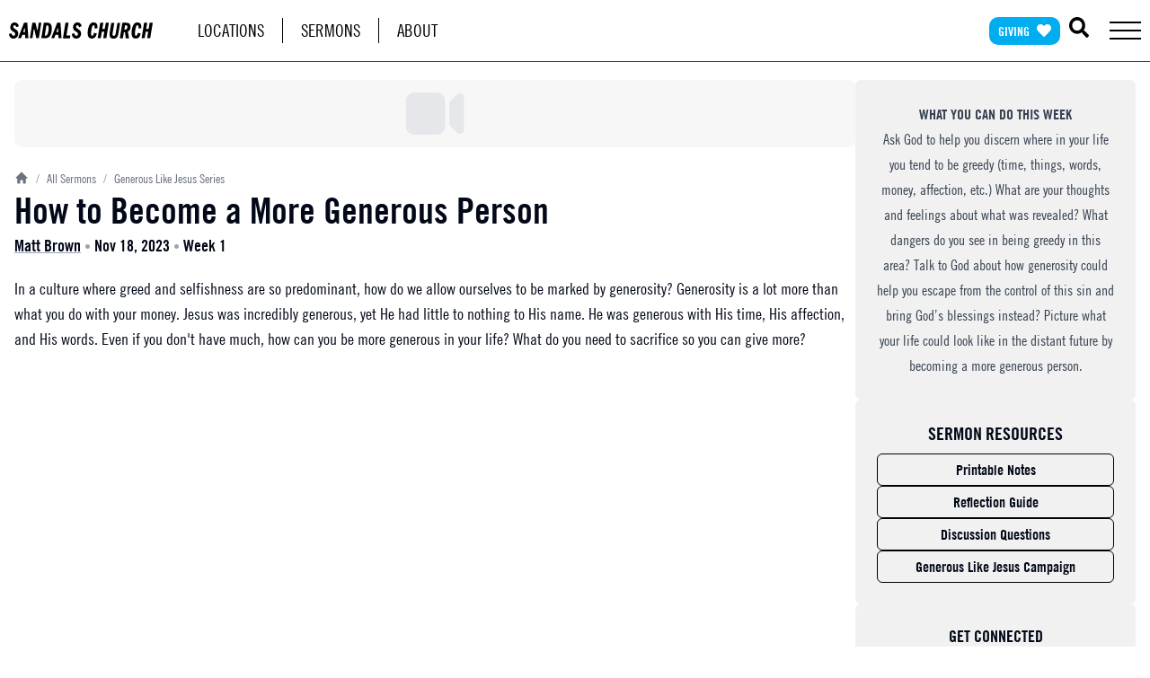

--- FILE ---
content_type: text/html; charset=utf-8
request_url: https://watch.sandalschurch.com/sermon/how-to-become-a-more-generous-person
body_size: 14759
content:
<!DOCTYPE html><html lang="en"><head><meta charSet="utf-8"/><meta name="viewport" content="width=device-width, initial-scale=1"/><link rel="stylesheet" href="/_next/static/css/2e8661d26d8c307f.css" data-precedence="next"/><link rel="preload" as="script" fetchPriority="low" href="/_next/static/chunks/webpack-b369281f567841e6.js"/><script src="/_next/static/chunks/fd9d1056-4e8efa217b496aa5.js" async=""></script><script src="/_next/static/chunks/472-834e4faa3b07ee1f.js" async=""></script><script src="/_next/static/chunks/main-app-892c3dff08e9cd4c.js" async=""></script><script src="/_next/static/chunks/app/layout-839ba58faf7c69b5.js?dpl=dpl_6XXDQ9n5WiqtX8h2bkW8uxDWtzdt" async=""></script><script src="/_next/static/chunks/9081a741-a0c0fdb7c133e7b6.js?dpl=dpl_6XXDQ9n5WiqtX8h2bkW8uxDWtzdt" async=""></script><script src="/_next/static/chunks/779-1b212312dbf16f64.js?dpl=dpl_6XXDQ9n5WiqtX8h2bkW8uxDWtzdt" async=""></script><script src="/_next/static/chunks/326-380eb91d103107e5.js?dpl=dpl_6XXDQ9n5WiqtX8h2bkW8uxDWtzdt" async=""></script><script src="/_next/static/chunks/730-649a2d5c3021c0dd.js?dpl=dpl_6XXDQ9n5WiqtX8h2bkW8uxDWtzdt" async=""></script><script src="/_next/static/chunks/app/not-found-5b9288c7347ef16b.js?dpl=dpl_6XXDQ9n5WiqtX8h2bkW8uxDWtzdt" async=""></script><script src="/_next/static/chunks/app/(site)/layout-96b1ee7224386d09.js?dpl=dpl_6XXDQ9n5WiqtX8h2bkW8uxDWtzdt" async=""></script><script src="/_next/static/chunks/611-9b59cadf53c1a245.js?dpl=dpl_6XXDQ9n5WiqtX8h2bkW8uxDWtzdt" async=""></script><script src="/_next/static/chunks/app/(site)/sermon/%5Bsermon_id%5D/page-e441a904e92909e1.js?dpl=dpl_6XXDQ9n5WiqtX8h2bkW8uxDWtzdt" async=""></script><link rel="preload" href="https://www.googletagmanager.com/gtag/js?id=G-T973XH4CJ0" as="script"/><link rel="preload" href="/js/console-message.js" as="script"/><title>How to Become a More Generous Person | Sandals Church</title><meta property="og:title" content="How to Become a More Generous Person | Sandals Church"/><meta property="og:description" content="In a culture where greed and selfishness are so predominant, how do we allow ourselves to be marked by generosity?

Generosity is a lot more than what you do with your money. Jesus was incredibly generous, yet He had little to nothing to His name. He was generous with His time, His affection, and His words. 

Even if you don&#x27;t have much, how can you be more generous in your life? What do you need to sacrifice so you can give more?"/><meta property="og:image" content="https://assets.sandals.church/cms/uploads/2023/11/17204458/GLJ-Week-1-ENG.jpg"/><meta property="og:image:width" content="1200"/><meta property="og:image:height" content="630"/><meta name="twitter:card" content="summary_large_image"/><meta name="twitter:title" content="How to Become a More Generous Person | Sandals Church"/><meta name="twitter:description" content="In a culture where greed and selfishness are so predominant, how do we allow ourselves to be marked by generosity?

Generosity is a lot more than what you do with your money. Jesus was incredibly generous, yet He had little to nothing to His name. He was generous with His time, His affection, and His words. 

Even if you don&#x27;t have much, how can you be more generous in your life? What do you need to sacrifice so you can give more?"/><meta name="twitter:image" content="https://assets.sandals.church/cms/uploads/2023/11/17204458/GLJ-Week-1-ENG.jpg"/><meta name="twitter:image:width" content="1200"/><meta name="twitter:image:height" content="630"/><link rel="icon" href="/favicon.ico"/><script src="/_next/static/chunks/polyfills-c67a75d1b6f99dc8.js" noModule=""></script></head><body><style>#nprogress{pointer-events:none}#nprogress .bar{background:#29d;position:fixed;z-index:1031;top:0;left:0;width:100%;height:3px}#nprogress .peg{display:block;position:absolute;right:0;width:100px;height:100%;box-shadow:0 0 10px #29d,0 0 5px #29d;opacity:1;-webkit-transform:rotate(3deg) translate(0px,-4px);-ms-transform:rotate(3deg) translate(0px,-4px);transform:rotate(3deg) translate(0px,-4px)}#nprogress .spinner{display:block;position:fixed;z-index:1031;top:15px;right:15px}#nprogress .spinner-icon{width:18px;height:18px;box-sizing:border-box;border:2px solid transparent;border-top-color:#29d;border-left-color:#29d;border-radius:50%;-webkit-animation:nprogress-spinner 400ms linear infinite;animation:nprogress-spinner 400ms linear infinite}.nprogress-custom-parent{overflow:hidden;position:relative}.nprogress-custom-parent #nprogress .bar,.nprogress-custom-parent #nprogress .spinner{position:absolute}@-webkit-keyframes nprogress-spinner{0%{-webkit-transform:rotate(0deg)}100%{-webkit-transform:rotate(360deg)}}@keyframes nprogress-spinner{0%{transform:rotate(0deg)}100%{transform:rotate(360deg)}}</style><div class="flex h-screen flex-col"><header class="relative"><div class="sc-nav__top relative z-[1000] w-full border-b-[1px] border-[#414042] bg-white py-[15px] text-[1.2rem]"><div class="contained mx-auto w-full max-w-7xl px-[10px]"><nav class="sc-nav__main"><div class="sc-nav__wrapper flex justify-between"><div class="sc-nav__logo xs:max-w-[230px] flex max-w-[160px] flex-1 items-center"><a href="https://sandalschurch.com/" class="sc-nav__logo-link block w-full cursor-pointer text-[0] leading-[0]"><img alt="Sandals Church" loading="lazy" width="696" height="78" decoding="async" data-nimg="1" style="color:transparent" src="/_next/static/media/sandals-logo.3c5af4f4.svg"/></a></div><div class="sc-nav__top-menu mr-auto hidden max-w-[450px] flex-1 items-center [@media(min-width:880px)]:flex"><div class="sc-nav__listwrap"><ul class="sc-nav__list ml-[50px] list-none p-0"><li class="sc-nav__listitem mr-5 inline-block border-r border-black py-[5px] pr-5 leading-[18px]"><a href="https://sandalschurch.com/locations/" class="cursor-pointer font-light uppercase text-black transition-all hover:text-zinc-500">Locations</a></li><li class="mr-5 inline-block border-r border-black py-[5px] pr-5 leading-[18px]"><a href="/watch" class="font-light uppercase text-black transition-all hover:text-zinc-500">Sermons</a></li><li class="inline-block py-[10px] leading-[18px]"><a href="https://sandalschurch.com/about" class="text-[1.2rem] font-light uppercase text-black transition-all hover:text-zinc-500">About</a></li></ul></div></div><div class="sc-nav__triggers flex items-center"><a href="https://sandalschurch.com/give"><button class="sc-nav__top__support xs:ml-0 xs:mr-5 xs:text-[1.1rem] ml-[5px] mr-[10px] inline-flex cursor-pointer items-center rounded-[10px] bg-[#00adee] px-[10px] py-[5px] text-[0.9rem] font-bold uppercase leading-[1.5] text-white transition-all duration-200">Giving <svg stroke="currentColor" fill="currentColor" stroke-width="0" viewBox="0 0 512 512" class="ml-2 h-4 w-4" height="1em" width="1em" xmlns="http://www.w3.org/2000/svg"><path d="M462.3 62.6C407.5 15.9 326 24.3 275.7 76.2L256 96.5l-19.7-20.3C186.1 24.3 104.5 15.9 49.7 62.6c-62.8 53.6-66.1 149.8-9.9 207.9l193.5 199.8c12.5 12.9 32.8 12.9 45.3 0l193.5-199.8c56.3-58.1 53-154.3-9.8-207.9z"></path></svg></button></a><a href="/watch"><button class="sc-nav__search xs:mr-[25px] mr-[23px]"><svg stroke="currentColor" fill="currentColor" stroke-width="0" viewBox="0 0 512 512" class="h-[1.4rem] w-[1.4rem] text-black" height="1em" width="1em" xmlns="http://www.w3.org/2000/svg"><path d="M505 442.7L405.3 343c-4.5-4.5-10.6-7-17-7H372c27.6-35.3 44-79.7 44-128C416 93.1 322.9 0 208 0S0 93.1 0 208s93.1 208 208 208c48.3 0 92.7-16.4 128-44v16.3c0 6.4 2.5 12.5 7 17l99.7 99.7c9.4 9.4 24.6 9.4 33.9 0l28.3-28.3c9.4-9.4 9.4-24.6.1-34zM208 336c-70.7 0-128-57.2-128-128 0-70.7 57.2-128 128-128 70.7 0 128 57.2 128 128 0 70.7-57.2 128-128 128z"></path></svg></button></a><button class="relative m-0 inline-block h-5 w-[35px] cursor-pointer overflow-visible bg-transparent"><span class="absolute left-0 top-0 h-[2px] w-full bg-black transition "></span><span class="absolute left-0 top-[50%] h-[2px] w-full -translate-y-[50%] transform bg-black "></span><span class="absolute bottom-0 left-0 h-[2px] w-full bg-black transition "></span></button></div></div></nav></div></div><div class="sc-nav__bottom absolute z-[999] w-full border-b  border-[#bfbfbfbf] bg-white py-10 transition-all duration-500 [@media(max-width:880px)]:py-5 translate-y-[-100%]"><div class="contained mx-auto w-full max-w-[1080px] px-5"><div class="sc-nav__dd-top mb-5 hidden bg-[#f3f3f3] max-[880px]:block"><div class="sc-nav__listwrap rounded-[4px] border-[1px] border-[#bfbfbf] px-[10px]"><ul class="flex items-center justify-between text-center"><li class="mr-[10px] inline-block flex-1 border-r border-black py-[5px] pr-[10px] leading-[18px]"><a href="https://sandalschurch.com/locations" class="font-trade text-[1.2rem] uppercase text-[#4c4c4c] hover:text-zinc-500">Locations</a></li><li class="mr-[10px] inline-block flex-1 border-r border-black py-[5px] pr-[10px] leading-[18px]"><a href="/watch" class="font-trade text-[1.2rem] uppercase text-[#4c4c4c] hover:text-zinc-500">Sermons</a></li><li class="inline-block flex-1 py-[10px] leading-[18px]"><a href="https://sandalschurch.com/about" class="font-trade text-[1.2rem] uppercase text-[#4c4c4c] hover:text-zinc-500">About</a></li></ul></div></div><nav class="sc-nav__dd z-50 grid grid-cols-4 max-[880px]:flex max-[880px]:flex-wrap"><div class="sc-nav__dd-block max-[880px]:mb-[10px] max-[880px]:w-[50%] max-[880px]:max-w-[175px]"><h3 class="sc-nav__dd-title font-trade text-[1.2rem] uppercase">Ministries</h3><ul class="sc-nav__dd-list mb-[15px] ml-[10px] mr-[5px] mt-[10px]"><li class="mb-[10px]"><a href="https://sandalschurch.com/kids" class="font-freight  relative text-[1.1rem]  transition-all  after:absolute  after:bottom-[-3px]  after:left-0  after:h-[1px] after:w-0  after:bg-black  after:transition-all  after:duration-200  after:content-[&#x27;&#x27;] hover:after:w-full">Kids</a></li><li class="mb-[10px]"><a href="https://sandalschurch.com/marriage" class="font-freight  relative text-[1.1rem]  transition-all  after:absolute  after:bottom-[-3px]  after:left-0  after:h-[1px] after:w-0  after:bg-black  after:transition-all  after:duration-200  after:content-[&#x27;&#x27;] hover:after:w-full">Marriage</a></li><li class="mb-[10px]"><a href="https://sandalschurch.com/men" class="font-freight  relative text-[1.1rem]  transition-all  after:absolute  after:bottom-[-3px]  after:left-0  after:h-[1px] after:w-0  after:bg-black  after:transition-all  after:duration-200  after:content-[&#x27;&#x27;] hover:after:w-full">Men</a></li><li class="mb-[10px]"><a href="https://sandalschurch.com/women" class="font-freight  relative text-[1.1rem]  transition-all  after:absolute  after:bottom-[-3px]  after:left-0  after:h-[1px] after:w-0  after:bg-black  after:transition-all  after:duration-200  after:content-[&#x27;&#x27;] hover:after:w-full">Women</a></li><li class="mb-[10px]"><a href="https://sandalschurch.com/youngadults" class="font-freight  relative text-[1.1rem]  transition-all  after:absolute  after:bottom-[-3px]  after:left-0  after:h-[1px] after:w-0  after:bg-black  after:transition-all  after:duration-200  after:content-[&#x27;&#x27;] hover:after:w-full">Young Adults</a></li><li class="mb-[10px]"><a href="https://sandalschurch.com/youth" class="font-freight  relative text-[1.1rem]  transition-all  after:absolute  after:bottom-[-3px]  after:left-0  after:h-[1px] after:w-0  after:bg-black  after:transition-all  after:duration-200  after:content-[&#x27;&#x27;] hover:after:w-full">Youth</a></li><li class="mb-[10px]"><a href="https://sandalschurch.com/spanish/" class="font-freight  relative text-[1.1rem]  transition-all  after:absolute  after:bottom-[-3px]  after:left-0  after:h-[1px] after:w-0  after:bg-black  after:transition-all  after:duration-200  after:content-[&#x27;&#x27;] hover:after:w-full">Español</a></li></ul></div><div class="sc-nav__dd-block max-[880px]:mb-[10px] max-[880px]:w-[50%] max-[880px]:max-w-[175px]"><h3 class="sc-nav__dd-title font-trade text-[1.2rem] uppercase">Get Connected</h3><ul class="sc-nav__dd-list mb-[15px] ml-[10px] mr-[5px] mt-[10px]"><li class="mb-[10px]"><a href="https://sandalschurch.com/groups" class="font-freight  relative text-[1.1rem]  transition-all  after:absolute  after:bottom-[-3px]  after:left-0  after:h-[1px] after:w-0  after:bg-black  after:transition-all  after:duration-200  after:content-[&#x27;&#x27;] hover:after:w-full">Find a Group</a></li><li class="mb-[10px]"><a href="https://sandalschurch.com/realteam" class="font-freight  relative text-[1.1rem]  transition-all  after:absolute  after:bottom-[-3px]  after:left-0  after:h-[1px] after:w-0  after:bg-black  after:transition-all  after:duration-200  after:content-[&#x27;&#x27;] hover:after:w-full">Volunteer on a Team</a></li><li class="mb-[10px]"><a href="https://sandalschurch.com/anywhere/" class="font-freight  relative text-[1.1rem]  transition-all  after:absolute  after:bottom-[-3px]  after:left-0  after:h-[1px] after:w-0  after:bg-black  after:transition-all  after:duration-200  after:content-[&#x27;&#x27;] hover:after:w-full">Sandals Church Anywhere</a></li><li class="mb-[10px]"><a href="https://sandalschurch.com/growthpath/" class="font-freight  relative text-[1.1rem]  transition-all  after:absolute  after:bottom-[-3px]  after:left-0  after:h-[1px] after:w-0  after:bg-black  after:transition-all  after:duration-200  after:content-[&#x27;&#x27;] hover:after:w-full">Growth Path</a></li><li class="mb-[10px]"><a href="https://sandalschurch.com/app/" class="font-freight  relative text-[1.1rem]  transition-all  after:absolute  after:bottom-[-3px]  after:left-0  after:h-[1px] after:w-0  after:bg-black  after:transition-all  after:duration-200  after:content-[&#x27;&#x27;] hover:after:w-full">Mobile App</a></li><li class="mb-[10px]"><a href="https://sandalschurch.com/calendar" class="font-freight  relative text-[1.1rem]  transition-all  after:absolute  after:bottom-[-3px]  after:left-0  after:h-[1px] after:w-0  after:bg-black  after:transition-all  after:duration-200  after:content-[&#x27;&#x27;] hover:after:w-full">Calendar</a></li><li class="mb-[10px]"><a href="https://sandalschurch.com/contact" class="font-freight  relative text-[1.1rem]  transition-all  after:absolute  after:bottom-[-3px]  after:left-0  after:h-[1px] after:w-0  after:bg-black  after:transition-all  after:duration-200  after:content-[&#x27;&#x27;] hover:after:w-full">Contact Us</a></li></ul></div><div class="sc-nav__dd-block max-[880px]:mb-[10px] max-[880px]:w-[50%] max-[880px]:max-w-[175px]"><h3 class="sc-nav__dd-title font-trade text-[1.2rem] uppercase">Other Links</h3><ul class="sc-nav__dd-list mb-[15px] ml-[10px] mr-[5px] mt-[10px]"><li class="mb-[10px]"><a href="http://jobs.sandalschurch.com/" class="font-freight  relative text-[1.1rem]  transition-all  after:absolute  after:bottom-[-3px]  after:left-0  after:h-[1px] after:w-0  after:bg-black  after:transition-all  after:duration-200  after:content-[&#x27;&#x27;] hover:after:w-full">Careers</a></li><li class="mb-[10px]"><a href="https://sandalschurch.com/thedebrief" class="font-freight  relative text-[1.1rem]  transition-all  after:absolute  after:bottom-[-3px]  after:left-0  after:h-[1px] after:w-0  after:bg-black  after:transition-all  after:duration-200  after:content-[&#x27;&#x27;] hover:after:w-full">Debrief Podcast</a></li><li class="mb-[10px]"><a href="https://sandalschurch.com/sermonpodcast/" class="font-freight  relative text-[1.1rem]  transition-all  after:absolute  after:bottom-[-3px]  after:left-0  after:h-[1px] after:w-0  after:bg-black  after:transition-all  after:duration-200  after:content-[&#x27;&#x27;] hover:after:w-full">Messages Podcast</a></li><li class="mb-[10px]"><a href="https://sandalschurch.com/help" class="font-freight  relative text-[1.1rem]  transition-all  after:absolute  after:bottom-[-3px]  after:left-0  after:h-[1px] after:w-0  after:bg-black  after:transition-all  after:duration-200  after:content-[&#x27;&#x27;] hover:after:w-full">Get Help</a></li><li class="mb-[10px]"><a href="https://sandalschurch.com/leadership" class="font-freight  relative text-[1.1rem]  transition-all  after:absolute  after:bottom-[-3px]  after:left-0  after:h-[1px] after:w-0  after:bg-black  after:transition-all  after:duration-200  after:content-[&#x27;&#x27;] hover:after:w-full">Our Leadership</a></li></ul></div><div class="sc-nav__featured border-l-2 border-black py-[10px] pl-5 max-[880px]:mt-0 max-[880px]:w-full max-[880px]:border-l-0 max-[880px]:border-t-2 max-[880px]:pl-0 max-[880px]:pt-[20px]"><ul class="sc-nav__featured-list mt-[-12px]"><li class="sc-nav__featured-item mb-[15px]"><a href="https://sandalschurch.com/app/" class="font-trade text-[1.2rem] font-semibold uppercase">DOWNLOAD OUR APP</a></li><li class="sc-nav__featured-item mb-[15px]"><a href="https://sandalschurch.com/locations/" class="font-trade text-[1.2rem] font-semibold uppercase">FIND A LOCATION</a></li><li class="sc-nav__featured-item mb-[15px]"><a href="https://sandalschurch.com/how-to-watch/" class="font-trade text-[1.2rem] font-semibold uppercase">WATCH ONLINE</a></li><li class="sc-nav__featured-item mb-[15px]"><a href="https://sandalschurch.com/realteam/" class="font-trade text-[1.2rem] font-semibold uppercase">VOLUNTEER ON A TEAM</a></li><li class="sc-nav__featured-item mb-[15px]"><a href="https://sandalschurch.com/groups/" class="font-trade text-[1.2rem] font-semibold uppercase">JOIN A COMMUNITY GROUP</a></li></ul></div></nav></div></div></header><main class="flex-1"><section class="mx-auto max-w-7xl pt-5"><div class="w-100 flex h-auto flex-col justify-center gap-4 px-4 md:flex-row"><div class="mx-auto w-full md:w-2/3 lg:w-3/4"><div class="aspect-video overflow-hidden rounded-lg"></div><div class="mb-10 mt-6"><div class="mt-2"><nav class="flex justify-between" aria-label="Breadcrumb"><ol class="inline-flex items-center"><li class="inline-flex items-center"><a href="https://sandalschurch.com" class="inline-flex items-center text-sm font-medium text-gray-500 hover:brightness-50"><svg xmlns="http://www.w3.org/2000/svg" viewBox="0 0 20 20" fill="currentColor" aria-hidden="true" class="h-4 w-4"><path fill-rule="evenodd" d="M9.293 2.293a1 1 0 011.414 0l7 7A1 1 0 0117 11h-1v6a1 1 0 01-1 1h-2a1 1 0 01-1-1v-3a1 1 0 00-1-1H9a1 1 0 00-1 1v3a1 1 0 01-1 1H5a1 1 0 01-1-1v-6H3a1 1 0 01-.707-1.707l7-7z" clip-rule="evenodd"></path></svg></a></li><li class="inline-flex items-center"><a href="/watch" class="inline-flex items-center text-sm font-medium text-gray-500 hover:brightness-50"><span class="mx-2 text-gray-400">/</span>All Sermons</a></li><li class="inline-flex items-center"><a href="/series/generous-like-jesus" class="inline-flex items-center text-sm font-medium text-gray-500 hover:brightness-50"><span class="mx-2 text-gray-400">/</span>Generous Like Jesus<!-- --> Series</a></li></ol></nav></div><h1 class="text-[40px] font-bold leading-[1.3em]">How to Become a More Generous Person</h1><div class="mb-5"><p class="font-trade mb-1 text-lg font-bold"><span><span class="font-trade inline-block cursor-pointer font-bold underline decoration-slate-400 hover:decoration-black">Matt Brown</span> </span> <span class="text-sm text-gray-400">•</span> <!-- --> <span class="text-sm text-gray-400">•</span> <!-- -->Week 1</p></div><p class="font-freight text-lg">In a culture where greed and selfishness are so predominant, how do we allow ourselves to be marked by generosity?

Generosity is a lot more than what you do with your money. Jesus was incredibly generous, yet He had little to nothing to His name. He was generous with His time, His affection, and His words. 

Even if you don&#x27;t have much, how can you be more generous in your life? What do you need to sacrifice so you can give more?</p></div></div><div class="flex w-full flex-col gap-4 md:w-1/3 lg:w-1/4"><div class="w-full rounded-md bg-[#f1f1f1] p-6 text-center"><div class="prose-p:font-trade prose prose-base mx-auto"><p><strong>WHAT YOU CAN DO THIS WEEK</strong><br />
Ask God to help you discern where in your life you tend to be greedy (time, things, words, money, affection, etc.) What are your thoughts and feelings about what was revealed? What dangers do you see in being greedy in this area? Talk to God about how generosity could help you escape from the control of this sin and bring God’s blessings instead? Picture what your life could look like in the distant future by becoming a more generous person.</p>
</div></div><div class="w-full rounded-md bg-[#f1f1f1] p-6 text-center md:w-full"><h3 class="font-trade mb-2 text-xl font-bold uppercase">Sermon Resources</h3><div class="flex flex-col gap-3"><a target="_blank" rel="noreferrer" href="/outline/sermon/how-to-become-a-more-generous-person" class="inline-flex font-trade items-center justify-center ring-offset-background transition-colors focus-visible:outline-none focus-visible:ring-2 focus-visible:ring-ring focus-visible:ring-offset-2 disabled:pointer-events-none disabled:opacity-50 border border-black font-bold text-base hover:bg-accent hover:text-accent-foreground h-9 rounded-md px-3">Printable Notes</a><a href="/outline/sermon/how-to-become-a-more-generous-person#reflection-guide" target="_blank" rel="noreferrer" class="inline-flex font-trade items-center justify-center ring-offset-background transition-colors focus-visible:outline-none focus-visible:ring-2 focus-visible:ring-ring focus-visible:ring-offset-2 disabled:pointer-events-none disabled:opacity-50 border border-black font-bold text-base hover:bg-accent hover:text-accent-foreground h-9 rounded-md px-3">Reflection Guide</a><a href="/outline/sermon/how-to-become-a-more-generous-person#discussion-questions" target="_blank" rel="noreferrer" class="inline-flex font-trade items-center justify-center ring-offset-background transition-colors focus-visible:outline-none focus-visible:ring-2 focus-visible:ring-ring focus-visible:ring-offset-2 disabled:pointer-events-none disabled:opacity-50 border border-black font-bold text-base hover:bg-accent hover:text-accent-foreground h-9 rounded-md px-3">Discussion Questions</a><a href="https://sandalschurch.com/generous/" target="_blank" rel="noreferrer" class="inline-flex font-trade items-center justify-center ring-offset-background transition-colors focus-visible:outline-none focus-visible:ring-2 focus-visible:ring-ring focus-visible:ring-offset-2 disabled:pointer-events-none disabled:opacity-50 border border-black font-bold text-base hover:bg-accent hover:text-accent-foreground h-9 rounded-md px-3">Generous Like Jesus Campaign</a></div></div><div class="w-full rounded-md bg-[#f1f1f1] p-6 text-center"><h1 class="mb-2 text-lg font-bold uppercase leading-6">Get Connected</h1><div class="flex flex-col gap-3"><a href="https://sandalschurch.com/groups/" class="inline-flex font-trade items-center justify-center ring-offset-background transition-colors focus-visible:outline-none focus-visible:ring-2 focus-visible:ring-ring focus-visible:ring-offset-2 disabled:pointer-events-none disabled:opacity-50 border border-black font-bold text-base hover:bg-accent hover:text-accent-foreground h-9 rounded-md px-3">Join a Group</a><a href="https://sandalschurch.com/teams/" class="inline-flex font-trade items-center justify-center ring-offset-background transition-colors focus-visible:outline-none focus-visible:ring-2 focus-visible:ring-ring focus-visible:ring-offset-2 disabled:pointer-events-none disabled:opacity-50 border border-black font-bold text-base hover:bg-accent hover:text-accent-foreground h-9 rounded-md px-3">Volunteer</a><a href=" https://sandalschurch.com/app/" target="_blank" rel="noreferrer" class="inline-flex font-trade items-center justify-center ring-offset-background transition-colors focus-visible:outline-none focus-visible:ring-2 focus-visible:ring-ring focus-visible:ring-offset-2 disabled:pointer-events-none disabled:opacity-50 border border-black font-bold text-base hover:bg-accent hover:text-accent-foreground h-9 rounded-md px-3">Get the Sandals Church App</a></div></div></div></div></section><section class="mx-auto max-w-7xl space-y-5 px-4 pb-10 pt-4"><div class="space-y-2"><h3 class="text-2xl font-bold uppercase tracking-tight">Listen To The Audio Version of This Sermon</h3><iframe src="https://share.transistor.fm/e/d58b8f4f" width="100%" height="180" seamless="" style="width:100%;height:180px"></iframe></div><div class="space-y-2"><h3 class="text-2xl font-bold uppercase tracking-tight">Listen to the latest episode from The Debrief </h3><iframe src="https://share.transistor.fm/e/the-debrief/latest" width="100%" height="180" seamless="" style="width:100%;height:180px"></iframe></div></section><div class="mx-auto flex flex-col bg-[#f1f1f1] text-black md:flex-row"><div class="mx-auto flex max-w-7xl flex-col px-4 py-7 md:flex-row md:gap-5"><div class="flex w-full items-center justify-center md:w-1/3 md:pt-0"><img alt="Generous Like Jesus key art" loading="lazy" width="1920" height="1080" decoding="async" data-nimg="1" class="rounded-md " style="color:transparent" srcSet="/_next/image?url=https%3A%2F%2Fassets.sandals.church%2Fcms%2Fuploads%2F2023%2F11%2F15151808%2FWk1_2-Generous-Like-Jesus-Key-1920x1080-ENG.jpg&amp;w=1920&amp;q=75 1x, /_next/image?url=https%3A%2F%2Fassets.sandals.church%2Fcms%2Fuploads%2F2023%2F11%2F15151808%2FWk1_2-Generous-Like-Jesus-Key-1920x1080-ENG.jpg&amp;w=3840&amp;q=75 2x" src="/_next/image?url=https%3A%2F%2Fassets.sandals.church%2Fcms%2Fuploads%2F2023%2F11%2F15151808%2FWk1_2-Generous-Like-Jesus-Key-1920x1080-ENG.jpg&amp;w=3840&amp;q=75"/></div><div class="flex flex-col pt-8 md:w-2/3 md:pt-0"><h2 class="mb-6 text-3xl font-bold tracking-tight md:text-4xl">Explore the Generous Like Jesus Series</h2><div class="mb-8 text-lg">During the holiday season, it is easy to get caught up in the noisy and materialistic culture Christians are surrounded by that is focused on consumption and even greed. These moments of greed and selfishness keep us closed off to the beauty of giving to others and experiencing God in that. The Generous Like Jesus Series is about becoming generous in the way Jesus is toward the world. Be generous like Jesus—and together—we can invest in the future of sharing the gospel and help more people become real with themselves, God, and others.</div><div class="flex flex-row gap-2"><a href="/sermon/sharing-our-faith-at-the-table" class="inline-flex cursor-pointer items-center rounded-md border border-gray-300 bg-white px-3 py-2 text-sm font-medium leading-4 text-gray-700 shadow-sm hover:bg-gray-200 focus:outline-none focus:ring-2 focus:ring-indigo-500 focus:ring-offset-2"><svg xmlns="http://www.w3.org/2000/svg" width="24" height="24" viewBox="0 0 24 24" fill="none" stroke="currentColor" stroke-width="2" stroke-linecap="round" stroke-linejoin="round" class="h-5 w-5"><path d="m12 19-7-7 7-7"></path><path d="M19 12H5"></path></svg>Previous Week</a><a href="/series/generous-like-jesus" class="inline-flex cursor-pointer items-center rounded-md border border-gray-300 bg-white px-3 py-2 text-sm font-medium leading-4 text-gray-700 shadow-sm hover:bg-gray-200 focus:outline-none focus:ring-2 focus:ring-indigo-500 focus:ring-offset-2"><svg xmlns="http://www.w3.org/2000/svg" width="24" height="24" viewBox="0 0 24 24" fill="none" stroke="currentColor" stroke-width="2" stroke-linecap="round" stroke-linejoin="round" class="mr-1 h-5 w-5"><circle cx="12" cy="5" r="1"></circle><circle cx="19" cy="5" r="1"></circle><circle cx="5" cy="5" r="1"></circle><circle cx="12" cy="12" r="1"></circle><circle cx="19" cy="12" r="1"></circle><circle cx="5" cy="12" r="1"></circle><circle cx="12" cy="19" r="1"></circle><circle cx="19" cy="19" r="1"></circle><circle cx="5" cy="19" r="1"></circle></svg><span>View Series</span></a><a href="/sermon/learning-to-be-thankful-like-jesus" class="inline-flex cursor-pointer items-center rounded-md border border-gray-300 bg-white px-3 py-2 text-sm font-medium leading-4 text-gray-700 shadow-sm hover:bg-gray-200 focus:outline-none focus:ring-2 focus:ring-indigo-500 focus:ring-offset-2">Next Week<svg xmlns="http://www.w3.org/2000/svg" width="24" height="24" viewBox="0 0 24 24" fill="none" stroke="currentColor" stroke-width="2" stroke-linecap="round" stroke-linejoin="round" class="h-5 w-5"><path d="M5 12h14"></path><path d="m12 5 7 7-7 7"></path></svg></a></div></div></div></div></main><footer class="site-footer relative z-10 leading-[1.5]"><div class="site-info"><div class="site-footer__top flex bg-[#414042] shadow-md"><div class="contained mx-auto w-full max-w-[1080px] px-5 max-[480px]:px-[10px]"><div class="site-footer__social flex items-center"><div class="site-footer__share border-r border-[#333] py-[5px] pr-5 max-[480px]:py-[5px] max-[480px]:pr-[10px]"><ul><li class="mr-[10px] inline-block"><a href="http://facebook.com/sandalschurch" class="text-[1.2rem] text-white"><svg stroke="currentColor" fill="currentColor" stroke-width="0" viewBox="0 0 448 512" class="inline-block" height="1em" width="1em" xmlns="http://www.w3.org/2000/svg"><path d="M400 32H48A48 48 0 0 0 0 80v352a48 48 0 0 0 48 48h137.25V327.69h-63V256h63v-54.64c0-62.15 37-96.48 93.67-96.48 27.14 0 55.52 4.84 55.52 4.84v61h-31.27c-30.81 0-40.42 19.12-40.42 38.73V256h68.78l-11 71.69h-57.78V480H400a48 48 0 0 0 48-48V80a48 48 0 0 0-48-48z"></path></svg></a></li><li class="mr-[10px] inline-block"><a href="http://twitter.com/sandalschurch" class="text-[1.2rem] text-white"><svg stroke="currentColor" fill="currentColor" stroke-width="0" viewBox="0 0 448 512" class="inline-block" height="1em" width="1em" xmlns="http://www.w3.org/2000/svg"><path d="M400 32H48C21.5 32 0 53.5 0 80v352c0 26.5 21.5 48 48 48h352c26.5 0 48-21.5 48-48V80c0-26.5-21.5-48-48-48zm-48.9 158.8c.2 2.8.2 5.7.2 8.5 0 86.7-66 186.6-186.6 186.6-37.2 0-71.7-10.8-100.7-29.4 5.3.6 10.4.8 15.8.8 30.7 0 58.9-10.4 81.4-28-28.8-.6-53-19.5-61.3-45.5 10.1 1.5 19.2 1.5 29.6-1.2-30-6.1-52.5-32.5-52.5-64.4v-.8c8.7 4.9 18.9 7.9 29.6 8.3a65.447 65.447 0 0 1-29.2-54.6c0-12.2 3.2-23.4 8.9-33.1 32.3 39.8 80.8 65.8 135.2 68.6-9.3-44.5 24-80.6 64-80.6 18.9 0 35.9 7.9 47.9 20.7 14.8-2.8 29-8.3 41.6-15.8-4.9 15.2-15.2 28-28.8 36.1 13.2-1.4 26-5.1 37.8-10.2-8.9 13.1-20.1 24.7-32.9 34z"></path></svg></a></li><li class="mr-[10px] inline-block"><a href="http://instagram.com/sandalschurch" class="text-[1.2rem] text-white"><svg stroke="currentColor" fill="currentColor" stroke-width="0" viewBox="0 0 448 512" class="inline-block" height="1em" width="1em" xmlns="http://www.w3.org/2000/svg"><path d="M224.1 141c-63.6 0-114.9 51.3-114.9 114.9s51.3 114.9 114.9 114.9S339 319.5 339 255.9 287.7 141 224.1 141zm0 189.6c-41.1 0-74.7-33.5-74.7-74.7s33.5-74.7 74.7-74.7 74.7 33.5 74.7 74.7-33.6 74.7-74.7 74.7zm146.4-194.3c0 14.9-12 26.8-26.8 26.8-14.9 0-26.8-12-26.8-26.8s12-26.8 26.8-26.8 26.8 12 26.8 26.8zm76.1 27.2c-1.7-35.9-9.9-67.7-36.2-93.9-26.2-26.2-58-34.4-93.9-36.2-37-2.1-147.9-2.1-184.9 0-35.8 1.7-67.6 9.9-93.9 36.1s-34.4 58-36.2 93.9c-2.1 37-2.1 147.9 0 184.9 1.7 35.9 9.9 67.7 36.2 93.9s58 34.4 93.9 36.2c37 2.1 147.9 2.1 184.9 0 35.9-1.7 67.7-9.9 93.9-36.2 26.2-26.2 34.4-58 36.2-93.9 2.1-37 2.1-147.8 0-184.8zM398.8 388c-7.8 19.6-22.9 34.7-42.6 42.6-29.5 11.7-99.5 9-132.1 9s-102.7 2.6-132.1-9c-19.6-7.8-34.7-22.9-42.6-42.6-11.7-29.5-9-99.5-9-132.1s-2.6-102.7 9-132.1c7.8-19.6 22.9-34.7 42.6-42.6 29.5-11.7 99.5-9 132.1-9s102.7-2.6 132.1 9c19.6 7.8 34.7 22.9 42.6 42.6 11.7 29.5 9 99.5 9 132.1s2.7 102.7-9 132.1z"></path></svg></a></li><li class="mr-[10px] inline-block"><a href="http://youtube.com/sandalschurch" class="text-[1.2rem] text-white"><svg stroke="currentColor" fill="currentColor" stroke-width="0" viewBox="0 0 576 512" class="inline-block" height="1em" width="1em" xmlns="http://www.w3.org/2000/svg"><path d="M549.655 124.083c-6.281-23.65-24.787-42.276-48.284-48.597C458.781 64 288 64 288 64S117.22 64 74.629 75.486c-23.497 6.322-42.003 24.947-48.284 48.597-11.412 42.867-11.412 132.305-11.412 132.305s0 89.438 11.412 132.305c6.281 23.65 24.787 41.5 48.284 47.821C117.22 448 288 448 288 448s170.78 0 213.371-11.486c23.497-6.321 42.003-24.171 48.284-47.821 11.412-42.867 11.412-132.305 11.412-132.305s0-89.438-11.412-132.305zm-317.51 213.508V175.185l142.739 81.205-142.739 81.201z"></path></svg></a></li></ul></div><div class="site-footer__times flex flex-1 items-center justify-between py-[5px] pl-[10px] text-[1.1rem] max-[480px]:block"><a href="https://sandalschurch.com/locations" class="font-trade flex items-center py-[5px] text-white"><svg stroke="currentColor" fill="currentColor" stroke-width="0" viewBox="0 0 384 512" class="mr-[10px] inline-block" height="1em" width="1em" xmlns="http://www.w3.org/2000/svg"><path d="M172.268 501.67C26.97 291.031 0 269.413 0 192 0 85.961 85.961 0 192 0s192 85.961 192 192c0 77.413-26.97 99.031-172.268 309.67-9.535 13.774-29.93 13.773-39.464 0zM192 272c44.183 0 80-35.817 80-80s-35.817-80-80-80-80 35.817-80 80 35.817 80 80 80z"></path></svg>Directions &amp; Service Times</a></div></div></div></div><div class="site-footer__bottom bg-[#29282a]"><div class="contained mx-auto w-full max-w-[1080px] px-5"><nav class="site-footer__wrap flex flex-wrap justify-between py-5"><div class="site-footer__block max-[880px]:mb-5 max-[880px]:w-[50%]"><h3 class="font-trade rounded-[3px] px-[10px] py-[2px] text-[1.2rem] uppercase text-white">Visit</h3><ul class="font-trade ml-[15px] mt-[5px] text-[1.1rem] text-white"><li><a href="https://sandalschurch.com/locations">Times &amp; Locations</a></li><li><a href="https://live.sandalschurch.tv/">Watch Online</a></li><li><a href="https://sandalschurch.tv/">SandalsChurch.tv</a></li><li><a href="https://kids.sandalschurch.tv/">Sandalskids.tv</a></li></ul></div><div class="site-footer__block max-[880px]:mb-5 max-[880px]:w-[50%]"><h3 class="font-trade rounded-[3px] px-[10px] py-[2px] text-[1.2rem] uppercase text-white">Media</h3><ul class="font-trade ml-[15px] mt-[5px] text-[1.1rem] text-white"><li><a href="/watch">Sermons</a></li><li><a href="https://sandalschurch.com/thedebrief">Podcast</a></li></ul></div><div class="site-footer__block max-[880px]:mb-5 max-[880px]:w-[50%]"><h3 class="font-trade rounded-[3px] px-[10px] py-[2px] text-[1.2rem] uppercase text-white">Get Connected</h3><ul class="font-trade ml-[15px] mt-[5px] text-[1.1rem] text-white"><li><a href="https://sandalschurch.com/growthpath/">Start the Growth Path</a></li><li><a href="https://sandalschurch.com/realteam">Volunteer on a Team</a></li><li><a href="https://sandalschurch.com/groups">Find a Group</a></li><li><a href="https://sandalschurch.com/membership/">Become a Member</a></li><li><a href="https://sandalschurch.com/help">Get Help</a></li></ul></div><div class="site-footer__block max-[880px]:mb-5 max-[880px]:w-[50%]"><h3 class="font-trade rounded-[3px] px-[10px] py-[2px] text-[1.2rem] uppercase text-white">About</h3><ul class="font-trade ml-[15px] mt-[5px] text-[1.1rem] text-white"><li><a href="https://sandalschurch.com/about/#vision">Our Vision</a></li><li><a href="https://sandalschurch.com/about/#beliefs">Our Beliefs</a></li><li><a href="https://sandalschurch.com/leadership">Leadership</a></li></ul></div><div class="site-footer__block max-[880px]:mb-5 max-[880px]:w-[50%]"><h3 class="font-trade rounded-[3px] px-[10px] py-[2px] text-[1.2rem] uppercase text-white">Help &amp; Info</h3><ul class="font-trade ml-[15px] mt-[5px] text-[1.1rem] text-white"><li><a href="https://sandalschurch.com/contact">Contact Us</a></li><li><a href="https://sandalschurch.com/calendar">Calendar</a></li><li><a href="http://jobs.sandalschurch.com/">Jobs</a></li><li><a href="https://sandalschurch.com/rogofoundation/">ROGO Foundation</a></li><li><a href="https://sandalschurch.com/give">Give</a></li><li><a href="https://sandalschurch.com/momentum">Momentum Project</a></li></ul></div></nav></div></div></div></footer></div><script src="/_next/static/chunks/webpack-b369281f567841e6.js" async=""></script><script>(self.__next_f=self.__next_f||[]).push([0]);self.__next_f.push([2,null])</script><script>self.__next_f.push([1,"1:HL[\"/_next/static/css/2e8661d26d8c307f.css\",\"style\"]\n0:\"$L2\"\n"])</script><script>self.__next_f.push([1,"3:I[3728,[],\"\"]\n5:I[9928,[],\"\"]\n6:I[3994,[\"185\",\"static/chunks/app/layout-839ba58faf7c69b5.js?dpl=dpl_6XXDQ9n5WiqtX8h2bkW8uxDWtzdt\"],\"\"]\n7:I[3955,[\"185\",\"static/chunks/app/layout-839ba58faf7c69b5.js?dpl=dpl_6XXDQ9n5WiqtX8h2bkW8uxDWtzdt\"],\"\"]\n8:I[6954,[],\"\"]\n9:I[7264,[],\"\"]\na:I[4201,[\"420\",\"static/chunks/9081a741-a0c0fdb7c133e7b6.js?dpl=dpl_6XXDQ9n5WiqtX8h2bkW8uxDWtzdt\",\"779\",\"static/chunks/779-1b212312dbf16f64.js?dpl=dpl_6XXDQ9n5WiqtX8h2bkW8uxDWtzdt\",\"326\",\"static/chunks/326-380eb91d103107e5.js?dpl=dpl_6XXD"])</script><script>self.__next_f.push([1,"Q9n5WiqtX8h2bkW8uxDWtzdt\",\"730\",\"static/chunks/730-649a2d5c3021c0dd.js?dpl=dpl_6XXDQ9n5WiqtX8h2bkW8uxDWtzdt\",\"160\",\"static/chunks/app/not-found-5b9288c7347ef16b.js?dpl=dpl_6XXDQ9n5WiqtX8h2bkW8uxDWtzdt\"],\"\"]\nb:I[8326,[\"420\",\"static/chunks/9081a741-a0c0fdb7c133e7b6.js?dpl=dpl_6XXDQ9n5WiqtX8h2bkW8uxDWtzdt\",\"779\",\"static/chunks/779-1b212312dbf16f64.js?dpl=dpl_6XXDQ9n5WiqtX8h2bkW8uxDWtzdt\",\"326\",\"static/chunks/326-380eb91d103107e5.js?dpl=dpl_6XXDQ9n5WiqtX8h2bkW8uxDWtzdt\",\"730\",\"static/chunks/730-649a2d5c3021c0dd"])</script><script>self.__next_f.push([1,".js?dpl=dpl_6XXDQ9n5WiqtX8h2bkW8uxDWtzdt\",\"160\",\"static/chunks/app/not-found-5b9288c7347ef16b.js?dpl=dpl_6XXDQ9n5WiqtX8h2bkW8uxDWtzdt\"],\"\"]\nc:I[993,[\"420\",\"static/chunks/9081a741-a0c0fdb7c133e7b6.js?dpl=dpl_6XXDQ9n5WiqtX8h2bkW8uxDWtzdt\",\"779\",\"static/chunks/779-1b212312dbf16f64.js?dpl=dpl_6XXDQ9n5WiqtX8h2bkW8uxDWtzdt\",\"326\",\"static/chunks/326-380eb91d103107e5.js?dpl=dpl_6XXDQ9n5WiqtX8h2bkW8uxDWtzdt\",\"730\",\"static/chunks/730-649a2d5c3021c0dd.js?dpl=dpl_6XXDQ9n5WiqtX8h2bkW8uxDWtzdt\",\"160\",\"static/chunks/app/n"])</script><script>self.__next_f.push([1,"ot-found-5b9288c7347ef16b.js?dpl=dpl_6XXDQ9n5WiqtX8h2bkW8uxDWtzdt\"],\"\"]\nd:I[5893,[\"420\",\"static/chunks/9081a741-a0c0fdb7c133e7b6.js?dpl=dpl_6XXDQ9n5WiqtX8h2bkW8uxDWtzdt\",\"779\",\"static/chunks/779-1b212312dbf16f64.js?dpl=dpl_6XXDQ9n5WiqtX8h2bkW8uxDWtzdt\",\"730\",\"static/chunks/730-649a2d5c3021c0dd.js?dpl=dpl_6XXDQ9n5WiqtX8h2bkW8uxDWtzdt\",\"457\",\"static/chunks/app/(site)/layout-96b1ee7224386d09.js?dpl=dpl_6XXDQ9n5WiqtX8h2bkW8uxDWtzdt\"],\"\"]\n10:I[4441,[\"185\",\"static/chunks/app/layout-839ba58faf7c69b5.js?dpl=dpl_6XX"])</script><script>self.__next_f.push([1,"DQ9n5WiqtX8h2bkW8uxDWtzdt\"],\"Analytics\"]\n"])</script><script>self.__next_f.push([1,"2:[[[\"$\",\"link\",\"0\",{\"rel\":\"stylesheet\",\"href\":\"/_next/static/css/2e8661d26d8c307f.css\",\"precedence\":\"next\",\"crossOrigin\":\"$undefined\"}]],[\"$\",\"$L3\",null,{\"buildId\":\"xQDmgFm0xEXNxCnPFHnOt\",\"assetPrefix\":\"\",\"initialCanonicalUrl\":\"/sermon/how-to-become-a-more-generous-person\",\"initialTree\":[\"\",{\"children\":[\"(site)\",{\"children\":[\"sermon\",{\"children\":[[\"sermon_id\",\"how-to-become-a-more-generous-person\",\"d\"],{\"children\":[\"__PAGE__\",{}]}]}]}]},\"$undefined\",\"$undefined\",true],\"initialHead\":[false,\"$L4\"],\"globalErrorComponent\":\"$5\",\"children\":[null,[\"$\",\"html\",null,{\"lang\":\"en\",\"children\":[[\"$\",\"$L6\",null,{\"src\":\"https://www.googletagmanager.com/gtag/js?id=G-T973XH4CJ0\",\"strategy\":\"afterInteractive\"}],[\"$\",\"$L6\",null,{\"id\":\"google-analytics\",\"strategy\":\"afterInteractive\",\"children\":\"\\n          window.dataLayer = window.dataLayer || [];\\n          function gtag(){window.dataLayer.push(arguments);}\\n          gtag('js', new Date());\\n\\n          gtag('config', 'G-T973XH4CJ0');\\n        \"}],[\"$\",\"$L6\",null,{\"src\":\"/js/console-message.js\"}],[\"$\",\"body\",null,{\"children\":[[\"$\",\"$L7\",null,{}],[\"$\",\"$L8\",null,{\"parallelRouterKey\":\"children\",\"segmentPath\":[\"children\"],\"loading\":\"$undefined\",\"loadingStyles\":\"$undefined\",\"hasLoading\":false,\"error\":\"$undefined\",\"errorStyles\":\"$undefined\",\"template\":[\"$\",\"$L9\",null,{}],\"templateStyles\":\"$undefined\",\"notFound\":[\"$\",\"div\",null,{\"className\":\"flex min-h-screen flex-col\",\"children\":[[\"$\",\"$La\",null,{}],[\"$\",\"main\",null,{\"className\":\"flex-1\",\"children\":[\"$\",\"section\",null,{\"className\":\"bg-white dark:bg-gray-900\",\"children\":[\"$\",\"div\",null,{\"className\":\"mx-auto max-w-screen-xl px-4 py-8 lg:px-6 lg:py-16\",\"children\":[\"$\",\"div\",null,{\"className\":\"mx-auto max-w-screen-sm text-center\",\"children\":[[\"$\",\"h1\",null,{\"className\":\"text-primary-600 dark:text-primary-500 mb-4 text-7xl font-extrabold tracking-tight lg:text-9xl\",\"children\":\"404\"}],[\"$\",\"p\",null,{\"className\":\"mb-4 text-3xl font-bold tracking-tight text-gray-900 dark:text-white md:text-4xl\",\"children\":\"Something's missing.\"}],[\"$\",\"p\",null,{\"className\":\"mb-4 text-lg font-light text-gray-500 dark:text-gray-400\",\"children\":\"Sorry, we can't find that page.\"}],[\"$\",\"$Lb\",null,{\"href\":\"/watch\",\"className\":\"inline-flex font-trade items-center justify-center rounded-md text-sm font-medium ring-offset-background transition-colors focus-visible:outline-none focus-visible:ring-2 focus-visible:ring-ring focus-visible:ring-offset-2 disabled:pointer-events-none disabled:opacity-50 text-primary underline-offset-4 hover:underline h-10 px-4 py-2 text-xl\",\"children\":[[\"$\",\"svg\",null,{\"xmlns\":\"http://www.w3.org/2000/svg\",\"width\":24,\"height\":24,\"viewBox\":\"0 0 24 24\",\"fill\":\"none\",\"stroke\":\"currentColor\",\"strokeWidth\":2,\"strokeLinecap\":\"round\",\"strokeLinejoin\":\"round\",\"className\":\"lucide lucide-arrow-big-left\",\"children\":[[\"$\",\"path\",\"lbrdak\",{\"d\":\"M18 15h-6v4l-7-7 7-7v4h6v6z\"}],\"$undefined\"]}],\"Go to Sermons\"]}]]}]}]}]}],[\"$\",\"$Lc\",null,{}]]}],\"notFoundStyles\":[],\"childProp\":{\"current\":[null,[\"$\",\"$Ld\",null,{\"children\":[\"$\",\"$L8\",null,{\"parallelRouterKey\":\"children\",\"segmentPath\":[\"children\",\"(site)\",\"children\"],\"loading\":\"$undefined\",\"loadingStyles\":\"$undefined\",\"hasLoading\":false,\"error\":\"$undefined\",\"errorStyles\":\"$undefined\",\"template\":[\"$\",\"$L9\",null,{}],\"templateStyles\":\"$undefined\",\"notFound\":\"$undefined\",\"notFoundStyles\":\"$undefined\",\"childProp\":{\"current\":[\"$\",\"$L8\",null,{\"parallelRouterKey\":\"children\",\"segmentPath\":[\"children\",\"(site)\",\"children\",\"sermon\",\"children\"],\"loading\":\"$undefined\",\"loadingStyles\":\"$undefined\",\"hasLoading\":false,\"error\":\"$undefined\",\"errorStyles\":\"$undefined\",\"template\":[\"$\",\"$L9\",null,{}],\"templateStyles\":\"$undefined\",\"notFound\":\"$undefined\",\"notFoundStyles\":\"$undefined\",\"childProp\":{\"current\":[\"$\",\"$L8\",null,{\"parallelRouterKey\":\"children\",\"segmentPath\":[\"children\",\"(site)\",\"children\",\"sermon\",\"children\",[\"sermon_id\",\"how-to-become-a-more-generous-person\",\"d\"],\"children\"],\"loading\":\"$undefined\",\"loadingStyles\":\"$undefined\",\"hasLoading\":false,\"error\":\"$undefined\",\"errorStyles\":\"$undefined\",\"template\":[\"$\",\"$L9\",null,{}],\"templateStyles\":\"$undefined\",\"notFound\":\"$undefined\",\"notFoundStyles\":\"$undefined\",\"childProp\":{\"current\":[\"$Le\",\"$Lf\",null],\"segment\":\"__PAGE__\"},\"styles\":[]}],\"segment\":[\"sermon_id\",\"how-to-become-a-more-generous-person\",\"d\"]},\"styles\":[]}],\"segment\":\"sermon\"},\"styles\":[]}],\"params\":{}}],null],\"segment\":\"(site)\"},\"styles\":[]}],[\"$\",\"$L10\",null,{}]]}]]}],null]}]]\n"])</script><script>self.__next_f.push([1,"11:I[7695,[\"779\",\"static/chunks/779-1b212312dbf16f64.js?dpl=dpl_6XXDQ9n5WiqtX8h2bkW8uxDWtzdt\",\"611\",\"static/chunks/611-9b59cadf53c1a245.js?dpl=dpl_6XXDQ9n5WiqtX8h2bkW8uxDWtzdt\",\"32\",\"static/chunks/app/(site)/sermon/%5Bsermon_id%5D/page-e441a904e92909e1.js?dpl=dpl_6XXDQ9n5WiqtX8h2bkW8uxDWtzdt\"],\"\"]\n13:I[728,[\"779\",\"static/chunks/779-1b212312dbf16f64.js?dpl=dpl_6XXDQ9n5WiqtX8h2bkW8uxDWtzdt\",\"611\",\"static/chunks/611-9b59cadf53c1a245.js?dpl=dpl_6XXDQ9n5WiqtX8h2bkW8uxDWtzdt\",\"32\",\"static/chunks/app/(site)/sermon"])</script><script>self.__next_f.push([1,"/%5Bsermon_id%5D/page-e441a904e92909e1.js?dpl=dpl_6XXDQ9n5WiqtX8h2bkW8uxDWtzdt\"],\"\"]\n14:I[9274,[\"779\",\"static/chunks/779-1b212312dbf16f64.js?dpl=dpl_6XXDQ9n5WiqtX8h2bkW8uxDWtzdt\",\"611\",\"static/chunks/611-9b59cadf53c1a245.js?dpl=dpl_6XXDQ9n5WiqtX8h2bkW8uxDWtzdt\",\"32\",\"static/chunks/app/(site)/sermon/%5Bsermon_id%5D/page-e441a904e92909e1.js?dpl=dpl_6XXDQ9n5WiqtX8h2bkW8uxDWtzdt\"],\"\"]\n16:I[413,[\"779\",\"static/chunks/779-1b212312dbf16f64.js?dpl=dpl_6XXDQ9n5WiqtX8h2bkW8uxDWtzdt\",\"611\",\"static/chunks/611-9b59cadf53"])</script><script>self.__next_f.push([1,"c1a245.js?dpl=dpl_6XXDQ9n5WiqtX8h2bkW8uxDWtzdt\",\"32\",\"static/chunks/app/(site)/sermon/%5Bsermon_id%5D/page-e441a904e92909e1.js?dpl=dpl_6XXDQ9n5WiqtX8h2bkW8uxDWtzdt\"],\"Image\"]\n12:Tb12,"])</script><script>self.__next_f.push([1,"\u003cp\u003eAs Jesus was speaking, one of the Pharisees invited him home for a meal. So he went in and took his place at the table. His host was amazed to see that he sat down to eat without first performing the hand-washing ceremony required by Jewish custom. Then the Lord said to him, “You Pharisees are so careful to clean the outside of the cup and the dish, but inside you are filthy—full of greed and wickedness! LUKE 11:37-39 NLT\u003c/p\u003e\n\u003ch1\u003eI must be honest about the problem of \u003cu\u003egreed\u003c/u\u003e\u003c/h1\u003e\n\u003cp\u003eSuch God-denying people are never content with what they have or who they are; their greed drives them relentlessly. JOB 20:20 MSG\u003c/p\u003e\n\u003cp\u003e\u003ci\u003eGreed is oppressive\u003c/i\u003e\u003cbr /\u003e\n\u003ci\u003eGreed is blinding \u003c/i\u003e\u003cbr /\u003e\n\u003ci\u003eGreed is sin\u003c/i\u003e\u003c/p\u003e\n\u003cp\u003eBut among you there must not be even a hint… of greed, because these are improper for the Lord’s people. EPHESIANS 5:3 NIV\u003c/p\u003e\n\u003ch1\u003eIdentify areas in my life where I might \u003cu\u003ebe greedy\u003c/u\u003e\u003c/h1\u003e\n\u003cp\u003eThen he said to them, “Watch out! Be on your guard against all kinds of greed; life does not consist in an abundance of possessions.” LUKE 12:15 NIV\u003c/p\u003e\n\u003cp\u003e\u003ci\u003eMy time\u003c/i\u003e\u003cbr /\u003e\n\u003ci\u003eMy things\u003c/i\u003e\u003cbr /\u003e\n\u003ci\u003eMy emotions\u003c/i\u003e\u003cbr /\u003e\n\u003ci\u003eMy affection\u003c/i\u003e\u003cbr /\u003e\n\u003ci\u003eMy words\u003c/i\u003e\u003cbr /\u003e\n\u003ci\u003eMy money\u003c/i\u003e\u003c/p\u003e\n\u003ch1\u003eUnderstand the \u003cu\u003econsequences\u003c/u\u003e of \u003cu\u003egreed\u003c/u\u003e\u003c/h1\u003e\n\u003ch1\u003eGreed invites \u003cu\u003eevil\u003c/u\u003e into \u003cu\u003emy life\u003c/u\u003e\u003c/h1\u003e\n\u003cp\u003e… When they grew up, Abel became a shepherd, while Cain cultivated the ground. When it was time for the harvest, Cain presented some of his crops as a gift to the Lord. Abel also brought a gift—the best portions of the firstborn lambs from his flock. The Lord accepted Abel and his gift, but he did not accept Cain and his gift. This made Cain very angry, and he looked dejected. “Why are you so angry?” the Lord asked Cain. “Why do you look so dejected? You will be accepted if you do what is right. But if you refuse to do what is right, then watch out! Sin is crouching at the door, eager to control you. But you must subdue it and be its master.” GENESIS 4:2-7 NLT\u003c/p\u003e\n\u003ch1\u003eGreed Creates conflict with those I love\u003c/h1\u003e\n\u003cp\u003eGreed brings grief to the whole family, … PROVERBS 15:27 NLT\u003c/p\u003e\n\u003ch1\u003eGreed \u003cu\u003edestroys\u003c/u\u003e my \u003cu\u003esoul\u003c/u\u003e\u003c/h1\u003e\n\u003cp\u003e… Their specialty is greed, and they’re experts at it. Dead souls! 2 PETER 2:14 MSG\u003c/p\u003e\n\u003ch1\u003eWork on becoming generous through \u003cu\u003egiving\u003c/u\u003e\u003c/h1\u003e\n\u003cp\u003eFools! Didn’t God make the inside as well as the outside? So clean the inside by giving gifts to the poor, and you will be clean all over. LUKE 11:40-41 NLT\u003c/p\u003e\n\u003ch1\u003eAccording to Jesus…\u003c/h1\u003e\n\u003ch1\u003eGiving \u003cu\u003ereleases\u003c/u\u003e me from the \u003cu\u003epower\u003c/u\u003e of greed\u003c/h1\u003e\n\u003ch1\u003eGiving \u003cu\u003ecleanses\u003c/u\u003e me from the \u003cu\u003estain\u003c/u\u003e of greed\u003c/h1\u003e\n\u003ch1\u003eGiving \u003cu\u003epours the blessing\u003c/u\u003e of God over \u003cu\u003emy life\u003c/u\u003e\u003c/h1\u003e\n\u003cp\u003eGreed causes fighting; trusting the LORD leads to prosperity. PROVERBS 28:25 NLT\u003c/p\u003e\n"])</script><script>self.__next_f.push([1,"15:Tb12,"])</script><script>self.__next_f.push([1,"\u003cp\u003eAs Jesus was speaking, one of the Pharisees invited him home for a meal. So he went in and took his place at the table. His host was amazed to see that he sat down to eat without first performing the hand-washing ceremony required by Jewish custom. Then the Lord said to him, “You Pharisees are so careful to clean the outside of the cup and the dish, but inside you are filthy—full of greed and wickedness! LUKE 11:37-39 NLT\u003c/p\u003e\n\u003ch1\u003eI must be honest about the problem of \u003cu\u003egreed\u003c/u\u003e\u003c/h1\u003e\n\u003cp\u003eSuch God-denying people are never content with what they have or who they are; their greed drives them relentlessly. JOB 20:20 MSG\u003c/p\u003e\n\u003cp\u003e\u003ci\u003eGreed is oppressive\u003c/i\u003e\u003cbr /\u003e\n\u003ci\u003eGreed is blinding \u003c/i\u003e\u003cbr /\u003e\n\u003ci\u003eGreed is sin\u003c/i\u003e\u003c/p\u003e\n\u003cp\u003eBut among you there must not be even a hint… of greed, because these are improper for the Lord’s people. EPHESIANS 5:3 NIV\u003c/p\u003e\n\u003ch1\u003eIdentify areas in my life where I might \u003cu\u003ebe greedy\u003c/u\u003e\u003c/h1\u003e\n\u003cp\u003eThen he said to them, “Watch out! Be on your guard against all kinds of greed; life does not consist in an abundance of possessions.” LUKE 12:15 NIV\u003c/p\u003e\n\u003cp\u003e\u003ci\u003eMy time\u003c/i\u003e\u003cbr /\u003e\n\u003ci\u003eMy things\u003c/i\u003e\u003cbr /\u003e\n\u003ci\u003eMy emotions\u003c/i\u003e\u003cbr /\u003e\n\u003ci\u003eMy affection\u003c/i\u003e\u003cbr /\u003e\n\u003ci\u003eMy words\u003c/i\u003e\u003cbr /\u003e\n\u003ci\u003eMy money\u003c/i\u003e\u003c/p\u003e\n\u003ch1\u003eUnderstand the \u003cu\u003econsequences\u003c/u\u003e of \u003cu\u003egreed\u003c/u\u003e\u003c/h1\u003e\n\u003ch1\u003eGreed invites \u003cu\u003eevil\u003c/u\u003e into \u003cu\u003emy life\u003c/u\u003e\u003c/h1\u003e\n\u003cp\u003e… When they grew up, Abel became a shepherd, while Cain cultivated the ground. When it was time for the harvest, Cain presented some of his crops as a gift to the Lord. Abel also brought a gift—the best portions of the firstborn lambs from his flock. The Lord accepted Abel and his gift, but he did not accept Cain and his gift. This made Cain very angry, and he looked dejected. “Why are you so angry?” the Lord asked Cain. “Why do you look so dejected? You will be accepted if you do what is right. But if you refuse to do what is right, then watch out! Sin is crouching at the door, eager to control you. But you must subdue it and be its master.” GENESIS 4:2-7 NLT\u003c/p\u003e\n\u003ch1\u003eGreed Creates conflict with those I love\u003c/h1\u003e\n\u003cp\u003eGreed brings grief to the whole family, … PROVERBS 15:27 NLT\u003c/p\u003e\n\u003ch1\u003eGreed \u003cu\u003edestroys\u003c/u\u003e my \u003cu\u003esoul\u003c/u\u003e\u003c/h1\u003e\n\u003cp\u003e… Their specialty is greed, and they’re experts at it. Dead souls! 2 PETER 2:14 MSG\u003c/p\u003e\n\u003ch1\u003eWork on becoming generous through \u003cu\u003egiving\u003c/u\u003e\u003c/h1\u003e\n\u003cp\u003eFools! Didn’t God make the inside as well as the outside? So clean the inside by giving gifts to the poor, and you will be clean all over. LUKE 11:40-41 NLT\u003c/p\u003e\n\u003ch1\u003eAccording to Jesus…\u003c/h1\u003e\n\u003ch1\u003eGiving \u003cu\u003ereleases\u003c/u\u003e me from the \u003cu\u003epower\u003c/u\u003e of greed\u003c/h1\u003e\n\u003ch1\u003eGiving \u003cu\u003ecleanses\u003c/u\u003e me from the \u003cu\u003estain\u003c/u\u003e of greed\u003c/h1\u003e\n\u003ch1\u003eGiving \u003cu\u003epours the blessing\u003c/u\u003e of God over \u003cu\u003emy life\u003c/u\u003e\u003c/h1\u003e\n\u003cp\u003eGreed causes fighting; trusting the LORD leads to prosperity. PROVERBS 28:25 NLT\u003c/p\u003e\n"])</script><script>self.__next_f.push([1,"f:[[\"$\",\"section\",null,{\"className\":\"mx-auto max-w-7xl pt-5\",\"children\":[\"$\",\"div\",null,{\"className\":\"w-100 flex h-auto flex-col justify-center gap-4 px-4 md:flex-row\",\"children\":[[\"$\",\"div\",null,{\"className\":\"mx-auto w-full md:w-2/3 lg:w-3/4\",\"children\":[[\"$\",\"div\",null,{\"className\":\"aspect-video overflow-hidden rounded-lg\",\"children\":[\"$\",\"$L11\",null,{\"sermon\":{\"id\":\"sermon/how-to-become-a-more-generous-person\",\"share_url\":\"https://web.sandals.church/content/sermon/how-to-become-a-more-generous-person\",\"title\":\"How to Become a More Generous Person\",\"previous_id\":\"sermon/sharing-our-faith-at-the-table\",\"next_id\":\"sermon/learning-to-be-thankful-like-jesus\",\"sermon_date\":\"2023-11-18\",\"series\":{\"term_id\":193,\"name\":\"Generous Like Jesus\",\"slug\":\"generous-like-jesus\",\"taxonomy\":\"series\",\"description\":\"During the holiday season, it is easy to get caught up in the noisy and materialistic culture Christians are surrounded by that is focused on consumption and even greed. These moments of greed and selfishness keep us closed off to the beauty of giving to others and experiencing God in that. The Generous Like Jesus Series is about becoming generous in the way Jesus is toward the world. Be generous like Jesus—and together—we can invest in the future of sharing the gospel and help more people become real with themselves, God, and others.\",\"key_art\":{\"title\":\"Wk1_2 Generous Like Jesus Key 1920x1080 ENG\",\"url\":\"https://assets.sandals.church/cms/uploads/2023/11/15151808/Wk1_2-Generous-Like-Jesus-Key-1920x1080-ENG.jpg\",\"alt\":\"\",\"mime_type\":\"image/jpeg\",\"width\":1920,\"height\":1080,\"sizes\":{\"thumbnail\":\"https://assets.sandals.church/cms/uploads/2023/11/15151808/Wk1_2-Generous-Like-Jesus-Key-1920x1080-ENG-150x150.jpg\",\"thumbnail-width\":150,\"thumbnail-height\":150,\"medium\":\"https://assets.sandals.church/cms/uploads/2023/11/15151808/Wk1_2-Generous-Like-Jesus-Key-1920x1080-ENG-300x169.jpg\",\"medium-width\":300,\"medium-height\":169,\"medium_large\":\"https://assets.sandals.church/cms/uploads/2023/11/15151808/Wk1_2-Generous-Like-Jesus-Key-1920x1080-ENG-768x432.jpg\",\"medium_large-width\":768,\"medium_large-height\":432,\"large\":\"https://assets.sandals.church/cms/uploads/2023/11/15151808/Wk1_2-Generous-Like-Jesus-Key-1920x1080-ENG-1024x576.jpg\",\"large-width\":1024,\"large-height\":576,\"1536x1536\":\"https://assets.sandals.church/cms/uploads/2023/11/15151808/Wk1_2-Generous-Like-Jesus-Key-1920x1080-ENG-1536x864.jpg\",\"1536x1536-width\":1536,\"1536x1536-height\":864,\"2048x2048\":\"https://assets.sandals.church/cms/uploads/2023/11/15151808/Wk1_2-Generous-Like-Jesus-Key-1920x1080-ENG.jpg\",\"2048x2048-width\":1920,\"2048x2048-height\":1080}},\"outline_hero_background\":{\"title\":\"generous-bg\",\"url\":\"https://assets.sandals.church/cms/uploads/2023/11/15152802/generous-bg.jpg\",\"alt\":\"\",\"mime_type\":\"image/jpeg\",\"width\":800,\"height\":800,\"sizes\":{\"thumbnail\":\"https://assets.sandals.church/cms/uploads/2023/11/15152802/generous-bg-150x150.jpg\",\"thumbnail-width\":150,\"thumbnail-height\":150,\"medium\":\"https://assets.sandals.church/cms/uploads/2023/11/15152802/generous-bg-300x300.jpg\",\"medium-width\":300,\"medium-height\":300,\"medium_large\":\"https://assets.sandals.church/cms/uploads/2023/11/15152802/generous-bg-768x768.jpg\",\"medium_large-width\":768,\"medium_large-height\":768,\"large\":\"https://assets.sandals.church/cms/uploads/2023/11/15152802/generous-bg.jpg\",\"large-width\":800,\"large-height\":800,\"1536x1536\":\"https://assets.sandals.church/cms/uploads/2023/11/15152802/generous-bg.jpg\",\"1536x1536-width\":800,\"1536x1536-height\":800,\"2048x2048\":\"https://assets.sandals.church/cms/uploads/2023/11/15152802/generous-bg.jpg\",\"2048x2048-width\":800,\"2048x2048-height\":800}},\"outline_hero_foreground\":{\"title\":\"generous-fg\",\"url\":\"https://assets.sandals.church/cms/uploads/2023/11/15152811/generous-fg.png\",\"alt\":\"\",\"mime_type\":\"image/png\",\"width\":1920,\"height\":693,\"sizes\":{\"thumbnail\":\"https://assets.sandals.church/cms/uploads/2023/11/15152811/generous-fg-150x150.png\",\"thumbnail-width\":150,\"thumbnail-height\":150,\"medium\":\"https://assets.sandals.church/cms/uploads/2023/11/15152811/generous-fg-300x108.png\",\"medium-width\":300,\"medium-height\":108,\"medium_large\":\"https://assets.sandals.church/cms/uploads/2023/11/15152811/generous-fg-768x277.png\",\"medium_large-width\":768,\"medium_large-height\":277,\"large\":\"https://assets.sandals.church/cms/uploads/2023/11/15152811/generous-fg-1024x370.png\",\"large-width\":1024,\"large-height\":370,\"1536x1536\":\"https://assets.sandals.church/cms/uploads/2023/11/15152811/generous-fg-1536x554.png\",\"1536x1536-width\":1536,\"1536x1536-height\":554,\"2048x2048\":\"https://assets.sandals.church/cms/uploads/2023/11/15152811/generous-fg.png\",\"2048x2048-width\":1920,\"2048x2048-height\":693}},\"date_range_start\":\"2023-11-18\",\"date_range_end\":\"2023-12-16\"},\"speakers\":[{\"term_id\":10,\"name\":\"Matt Brown\",\"slug\":\"matt-brown\",\"taxonomy\":\"speaker\",\"photo\":{\"title\":\"Matt1\",\"url\":\"https://assets.sandals.church/cms/uploads/2023/05/02094919/Matt1.jpg\",\"alt\":\"\",\"mime_type\":\"image/jpeg\",\"width\":800,\"height\":800,\"sizes\":{\"thumbnail\":\"https://assets.sandals.church/cms/uploads/2023/05/02094919/Matt1-150x150.jpg\",\"thumbnail-width\":150,\"thumbnail-height\":150,\"medium\":\"https://assets.sandals.church/cms/uploads/2023/05/02094919/Matt1-300x300.jpg\",\"medium-width\":300,\"medium-height\":300,\"medium_large\":\"https://assets.sandals.church/cms/uploads/2023/05/02094919/Matt1-768x768.jpg\",\"medium_large-width\":768,\"medium_large-height\":768,\"large\":\"https://assets.sandals.church/cms/uploads/2023/05/02094919/Matt1.jpg\",\"large-width\":800,\"large-height\":800,\"1536x1536\":\"https://assets.sandals.church/cms/uploads/2023/05/02094919/Matt1.jpg\",\"1536x1536-width\":800,\"1536x1536-height\":800,\"2048x2048\":\"https://assets.sandals.church/cms/uploads/2023/05/02094919/Matt1.jpg\",\"2048x2048-width\":800,\"2048x2048-height\":800}}}],\"topics\":[{\"term_id\":161,\"name\":\"Money\",\"slug\":\"money\",\"taxonomy\":\"topic\"}],\"description\":\"In a culture where greed and selfishness are so predominant, how do we allow ourselves to be marked by generosity?\\r\\n\\r\\nGenerosity is a lot more than what you do with your money. Jesus was incredibly generous, yet He had little to nothing to His name. He was generous with His time, His affection, and His words. \\r\\n\\r\\nEven if you don't have much, how can you be more generous in your life? What do you need to sacrifice so you can give more?\",\"sermon_outline\":\"$12\",\"alternative_sermon_outlines\":[],\"discussion_questions_intro\":\"\",\"discussion_questions\":\"Greed is an enemy of contentment, focusing our thinking on what we don’t have rather than what we do have. Why do you think it's so easy to see greed in others but not in ourselves?\\r\\nGreed is more than just money. People can be greedy with time, things, emotions, affection, words, wealth, power, status, and more. Where have you seen greed at its worst?\\r\\nHas there been a time when you have been greedy with your time, affection, words, or money with your family or friends? How did that affect you and your relationships?\\r\\nHow have you experienced your generosity leading to God's blessing?\\r\\nRead Matthew 6:25-33 (NLT). Greed says I don’t have enough; God says you will always have enough. Where do you need to be reminded of this today?\\r\\nNext Steps: This week, pay attention to those times when you find yourself using the word “mine.” As you do, notice if these point to anything in particular, and invite God to bring about a spirit of generosity in these areas.\",\"personal_reflection_guide\":\"Find a quiet place away from distractions. Spend some time allowing your thoughts and emotions to become still, handing over any burdens you might be carrying today. When you are ready, invite God into a conversation about greed in your life. How would you define greed? Ask Him to help you discern where in your life you tend to be greedy (time, things, words, money, affection, etc.) What are your thoughts and feelings about what was revealed? What dangers do you see in being greedy in this area? Talk to God about how generosity could help you escape from the control of this sin and bring God’s blessings instead? Close your time by asking God to guide you into taking a generous action this week in the area where you tend to be greedy. Picture what your life could look like in the distant future by becoming a more generous person. \",\"duration_minutes\":\"43\",\"youtube_url\":\"https://youtu.be/FrAp4JEqZuo\",\"hls_url\":\"https://player.vimeo.com/external/885825927.m3u8?s=73edf61bd7127e4b065fcc94e482ff65850c1229\u0026amp;logging=false\",\"audio_transistor_share_url\":\"https://share.transistor.fm/s/d58b8f4f\",\"debrief_transistor_share_url\":\"\",\"group_opener_hls_url\":\"https://player.vimeo.com/external/885468165.m3u8?s=29b884548a9f64de6e3ec1777e21e74351f7a520\u0026amp;logging=false\",\"cover_image\":{\"title\":\"GLJ Week 1 ENG\",\"url\":\"https://assets.sandals.church/cms/uploads/2023/11/17204458/GLJ-Week-1-ENG.jpg\",\"alt\":\"\",\"mime_type\":\"image/jpeg\",\"width\":1920,\"height\":1080,\"sizes\":{\"thumbnail\":\"https://assets.sandals.church/cms/uploads/2023/11/17204458/GLJ-Week-1-ENG-150x150.jpg\",\"thumbnail-width\":150,\"thumbnail-height\":150,\"medium\":\"https://assets.sandals.church/cms/uploads/2023/11/17204458/GLJ-Week-1-ENG-300x169.jpg\",\"medium-width\":300,\"medium-height\":169,\"medium_large\":\"https://assets.sandals.church/cms/uploads/2023/11/17204458/GLJ-Week-1-ENG-768x432.jpg\",\"medium_large-width\":768,\"medium_large-height\":432,\"large\":\"https://assets.sandals.church/cms/uploads/2023/11/17204458/GLJ-Week-1-ENG-1024x576.jpg\",\"large-width\":1024,\"large-height\":576,\"1536x1536\":\"https://assets.sandals.church/cms/uploads/2023/11/17204458/GLJ-Week-1-ENG-1536x864.jpg\",\"1536x1536-width\":1536,\"1536x1536-height\":864,\"2048x2048\":\"https://assets.sandals.church/cms/uploads/2023/11/17204458/GLJ-Week-1-ENG.jpg\",\"2048x2048-width\":1920,\"2048x2048-height\":1080}},\"resource_links\":[{\"title\":\"Generous Like Jesus Campaign\",\"url\":\"https://sandalschurch.com/generous/\"}],\"get_connected_links\":[],\"next_steps_html\":\"\u003cp\u003e\u003cstrong\u003eWHAT YOU CAN DO THIS WEEK\u003c/strong\u003e\u003cbr /\u003e\\nAsk God to help you discern where in your life you tend to be greedy (time, things, words, money, affection, etc.) What are your thoughts and feelings about what was revealed? What dangers do you see in being greedy in this area? Talk to God about how generosity could help you escape from the control of this sin and bring God’s blessings instead? Picture what your life could look like in the distant future by becoming a more generous person.\u003c/p\u003e\\n\",\"call_to_action\":{\"heading\":\"\",\"subheading\":\"\",\"button_text\":\"\",\"button_url\":\"\"},\"series_sequence\":\"Week 1\",\"legacy_id\":\"\"}}]}],[\"$\",\"div\",null,{\"className\":\"mb-10 mt-6\",\"children\":[[\"$\",\"div\",null,{\"className\":\"mt-2\",\"children\":[\"$\",\"nav\",null,{\"className\":\"flex justify-between\",\"aria-label\":\"Breadcrumb\",\"children\":[\"$\",\"ol\",null,{\"className\":\"inline-flex items-center\",\"children\":[[\"$\",\"li\",null,{\"className\":\"inline-flex items-center\",\"children\":[\"$\",\"a\",null,{\"href\":\"https://sandalschurch.com\",\"className\":\"inline-flex items-center text-sm font-medium text-gray-500 hover:brightness-50\",\"children\":[\"$\",\"svg\",null,{\"xmlns\":\"http://www.w3.org/2000/svg\",\"viewBox\":\"0 0 20 20\",\"fill\":\"currentColor\",\"aria-hidden\":\"true\",\"aria-labelledby\":\"$undefined\",\"className\":\"h-4 w-4\",\"children\":[null,[\"$\",\"path\",null,{\"fillRule\":\"evenodd\",\"d\":\"M9.293 2.293a1 1 0 011.414 0l7 7A1 1 0 0117 11h-1v6a1 1 0 01-1 1h-2a1 1 0 01-1-1v-3a1 1 0 00-1-1H9a1 1 0 00-1 1v3a1 1 0 01-1 1H5a1 1 0 01-1-1v-6H3a1 1 0 01-.707-1.707l7-7z\",\"clipRule\":\"evenodd\"}]]}]}]}],[\"$\",\"li\",null,{\"className\":\"inline-flex items-center\",\"children\":[\"$\",\"$L13\",null,{\"href\":\"/watch\",\"className\":\"inline-flex items-center text-sm font-medium text-gray-500 hover:brightness-50\",\"children\":[[\"$\",\"span\",null,{\"className\":\"mx-2 text-gray-400\",\"children\":\"/\"}],\"All Sermons\"]}]}],[\"$\",\"li\",null,{\"className\":\"inline-flex items-center\",\"children\":[\"$\",\"$L13\",null,{\"href\":\"/series/generous-like-jesus\",\"className\":\"inline-flex items-center text-sm font-medium text-gray-500 hover:brightness-50\",\"children\":[[\"$\",\"span\",null,{\"className\":\"mx-2 text-gray-400\",\"children\":\"/\"}],\"Generous Like Jesus\",\" Series\"]}]}]]}]}]}],[\"$\",\"h1\",null,{\"className\":\"text-[40px] font-bold leading-[1.3em]\",\"children\":\"How to Become a More Generous Person\"}],[\"$\",\"div\",null,{\"className\":\"mb-5\",\"children\":[\"$\",\"$L14\",null,{\"sermon\":{\"id\":\"sermon/how-to-become-a-more-generous-person\",\"share_url\":\"https://web.sandals.church/content/sermon/how-to-become-a-more-generous-person\",\"title\":\"How to Become a More Generous Person\",\"previous_id\":\"sermon/sharing-our-faith-at-the-table\",\"next_id\":\"sermon/learning-to-be-thankful-like-jesus\",\"sermon_date\":\"2023-11-18\",\"series\":{\"term_id\":193,\"name\":\"Generous Like Jesus\",\"slug\":\"generous-like-jesus\",\"taxonomy\":\"series\",\"description\":\"During the holiday season, it is easy to get caught up in the noisy and materialistic culture Christians are surrounded by that is focused on consumption and even greed. These moments of greed and selfishness keep us closed off to the beauty of giving to others and experiencing God in that. The Generous Like Jesus Series is about becoming generous in the way Jesus is toward the world. Be generous like Jesus—and together—we can invest in the future of sharing the gospel and help more people become real with themselves, God, and others.\",\"key_art\":{\"title\":\"Wk1_2 Generous Like Jesus Key 1920x1080 ENG\",\"url\":\"https://assets.sandals.church/cms/uploads/2023/11/15151808/Wk1_2-Generous-Like-Jesus-Key-1920x1080-ENG.jpg\",\"alt\":\"\",\"mime_type\":\"image/jpeg\",\"width\":1920,\"height\":1080,\"sizes\":{\"thumbnail\":\"https://assets.sandals.church/cms/uploads/2023/11/15151808/Wk1_2-Generous-Like-Jesus-Key-1920x1080-ENG-150x150.jpg\",\"thumbnail-width\":150,\"thumbnail-height\":150,\"medium\":\"https://assets.sandals.church/cms/uploads/2023/11/15151808/Wk1_2-Generous-Like-Jesus-Key-1920x1080-ENG-300x169.jpg\",\"medium-width\":300,\"medium-height\":169,\"medium_large\":\"https://assets.sandals.church/cms/uploads/2023/11/15151808/Wk1_2-Generous-Like-Jesus-Key-1920x1080-ENG-768x432.jpg\",\"medium_large-width\":768,\"medium_large-height\":432,\"large\":\"https://assets.sandals.church/cms/uploads/2023/11/15151808/Wk1_2-Generous-Like-Jesus-Key-1920x1080-ENG-1024x576.jpg\",\"large-width\":1024,\"large-height\":576,\"1536x1536\":\"https://assets.sandals.church/cms/uploads/2023/11/15151808/Wk1_2-Generous-Like-Jesus-Key-1920x1080-ENG-1536x864.jpg\",\"1536x1536-width\":1536,\"1536x1536-height\":864,\"2048x2048\":\"https://assets.sandals.church/cms/uploads/2023/11/15151808/Wk1_2-Generous-Like-Jesus-Key-1920x1080-ENG.jpg\",\"2048x2048-width\":1920,\"2048x2048-height\":1080}},\"outline_hero_background\":{\"title\":\"generous-bg\",\"url\":\"https://assets.sandals.church/cms/uploads/2023/11/15152802/generous-bg.jpg\",\"alt\":\"\",\"mime_type\":\"image/jpeg\",\"width\":800,\"height\":800,\"sizes\":{\"thumbnail\":\"https://assets.sandals.church/cms/uploads/2023/11/15152802/generous-bg-150x150.jpg\",\"thumbnail-width\":150,\"thumbnail-height\":150,\"medium\":\"https://assets.sandals.church/cms/uploads/2023/11/15152802/generous-bg-300x300.jpg\",\"medium-width\":300,\"medium-height\":300,\"medium_large\":\"https://assets.sandals.church/cms/uploads/2023/11/15152802/generous-bg-768x768.jpg\",\"medium_large-width\":768,\"medium_large-height\":768,\"large\":\"https://assets.sandals.church/cms/uploads/2023/11/15152802/generous-bg.jpg\",\"large-width\":800,\"large-height\":800,\"1536x1536\":\"https://assets.sandals.church/cms/uploads/2023/11/15152802/generous-bg.jpg\",\"1536x1536-width\":800,\"1536x1536-height\":800,\"2048x2048\":\"https://assets.sandals.church/cms/uploads/2023/11/15152802/generous-bg.jpg\",\"2048x2048-width\":800,\"2048x2048-height\":800}},\"outline_hero_foreground\":{\"title\":\"generous-fg\",\"url\":\"https://assets.sandals.church/cms/uploads/2023/11/15152811/generous-fg.png\",\"alt\":\"\",\"mime_type\":\"image/png\",\"width\":1920,\"height\":693,\"sizes\":{\"thumbnail\":\"https://assets.sandals.church/cms/uploads/2023/11/15152811/generous-fg-150x150.png\",\"thumbnail-width\":150,\"thumbnail-height\":150,\"medium\":\"https://assets.sandals.church/cms/uploads/2023/11/15152811/generous-fg-300x108.png\",\"medium-width\":300,\"medium-height\":108,\"medium_large\":\"https://assets.sandals.church/cms/uploads/2023/11/15152811/generous-fg-768x277.png\",\"medium_large-width\":768,\"medium_large-height\":277,\"large\":\"https://assets.sandals.church/cms/uploads/2023/11/15152811/generous-fg-1024x370.png\",\"large-width\":1024,\"large-height\":370,\"1536x1536\":\"https://assets.sandals.church/cms/uploads/2023/11/15152811/generous-fg-1536x554.png\",\"1536x1536-width\":1536,\"1536x1536-height\":554,\"2048x2048\":\"https://assets.sandals.church/cms/uploads/2023/11/15152811/generous-fg.png\",\"2048x2048-width\":1920,\"2048x2048-height\":693}},\"date_range_start\":\"2023-11-18\",\"date_range_end\":\"2023-12-16\"},\"speakers\":[{\"term_id\":10,\"name\":\"Matt Brown\",\"slug\":\"matt-brown\",\"taxonomy\":\"speaker\",\"photo\":{\"title\":\"Matt1\",\"url\":\"https://assets.sandals.church/cms/uploads/2023/05/02094919/Matt1.jpg\",\"alt\":\"\",\"mime_type\":\"image/jpeg\",\"width\":800,\"height\":800,\"sizes\":{\"thumbnail\":\"https://assets.sandals.church/cms/uploads/2023/05/02094919/Matt1-150x150.jpg\",\"thumbnail-width\":150,\"thumbnail-height\":150,\"medium\":\"https://assets.sandals.church/cms/uploads/2023/05/02094919/Matt1-300x300.jpg\",\"medium-width\":300,\"medium-height\":300,\"medium_large\":\"https://assets.sandals.church/cms/uploads/2023/05/02094919/Matt1-768x768.jpg\",\"medium_large-width\":768,\"medium_large-height\":768,\"large\":\"https://assets.sandals.church/cms/uploads/2023/05/02094919/Matt1.jpg\",\"large-width\":800,\"large-height\":800,\"1536x1536\":\"https://assets.sandals.church/cms/uploads/2023/05/02094919/Matt1.jpg\",\"1536x1536-width\":800,\"1536x1536-height\":800,\"2048x2048\":\"https://assets.sandals.church/cms/uploads/2023/05/02094919/Matt1.jpg\",\"2048x2048-width\":800,\"2048x2048-height\":800}}}],\"topics\":[{\"term_id\":161,\"name\":\"Money\",\"slug\":\"money\",\"taxonomy\":\"topic\"}],\"description\":\"In a culture where greed and selfishness are so predominant, how do we allow ourselves to be marked by generosity?\\r\\n\\r\\nGenerosity is a lot more than what you do with your money. Jesus was incredibly generous, yet He had little to nothing to His name. He was generous with His time, His affection, and His words. \\r\\n\\r\\nEven if you don't have much, how can you be more generous in your life? What do you need to sacrifice so you can give more?\",\"sermon_outline\":\"$15\",\"alternative_sermon_outlines\":[],\"discussion_questions_intro\":\"\",\"discussion_questions\":\"Greed is an enemy of contentment, focusing our thinking on what we don’t have rather than what we do have. Why do you think it's so easy to see greed in others but not in ourselves?\\r\\nGreed is more than just money. People can be greedy with time, things, emotions, affection, words, wealth, power, status, and more. Where have you seen greed at its worst?\\r\\nHas there been a time when you have been greedy with your time, affection, words, or money with your family or friends? How did that affect you and your relationships?\\r\\nHow have you experienced your generosity leading to God's blessing?\\r\\nRead Matthew 6:25-33 (NLT). Greed says I don’t have enough; God says you will always have enough. Where do you need to be reminded of this today?\\r\\nNext Steps: This week, pay attention to those times when you find yourself using the word “mine.” As you do, notice if these point to anything in particular, and invite God to bring about a spirit of generosity in these areas.\",\"personal_reflection_guide\":\"Find a quiet place away from distractions. Spend some time allowing your thoughts and emotions to become still, handing over any burdens you might be carrying today. When you are ready, invite God into a conversation about greed in your life. How would you define greed? Ask Him to help you discern where in your life you tend to be greedy (time, things, words, money, affection, etc.) What are your thoughts and feelings about what was revealed? What dangers do you see in being greedy in this area? Talk to God about how generosity could help you escape from the control of this sin and bring God’s blessings instead? Close your time by asking God to guide you into taking a generous action this week in the area where you tend to be greedy. Picture what your life could look like in the distant future by becoming a more generous person. \",\"duration_minutes\":\"43\",\"youtube_url\":\"https://youtu.be/FrAp4JEqZuo\",\"hls_url\":\"https://player.vimeo.com/external/885825927.m3u8?s=73edf61bd7127e4b065fcc94e482ff65850c1229\u0026amp;logging=false\",\"audio_transistor_share_url\":\"https://share.transistor.fm/s/d58b8f4f\",\"debrief_transistor_share_url\":\"\",\"group_opener_hls_url\":\"https://player.vimeo.com/external/885468165.m3u8?s=29b884548a9f64de6e3ec1777e21e74351f7a520\u0026amp;logging=false\",\"cover_image\":{\"title\":\"GLJ Week 1 ENG\",\"url\":\"https://assets.sandals.church/cms/uploads/2023/11/17204458/GLJ-Week-1-ENG.jpg\",\"alt\":\"\",\"mime_type\":\"image/jpeg\",\"width\":1920,\"height\":1080,\"sizes\":{\"thumbnail\":\"https://assets.sandals.church/cms/uploads/2023/11/17204458/GLJ-Week-1-ENG-150x150.jpg\",\"thumbnail-width\":150,\"thumbnail-height\":150,\"medium\":\"https://assets.sandals.church/cms/uploads/2023/11/17204458/GLJ-Week-1-ENG-300x169.jpg\",\"medium-width\":300,\"medium-height\":169,\"medium_large\":\"https://assets.sandals.church/cms/uploads/2023/11/17204458/GLJ-Week-1-ENG-768x432.jpg\",\"medium_large-width\":768,\"medium_large-height\":432,\"large\":\"https://assets.sandals.church/cms/uploads/2023/11/17204458/GLJ-Week-1-ENG-1024x576.jpg\",\"large-width\":1024,\"large-height\":576,\"1536x1536\":\"https://assets.sandals.church/cms/uploads/2023/11/17204458/GLJ-Week-1-ENG-1536x864.jpg\",\"1536x1536-width\":1536,\"1536x1536-height\":864,\"2048x2048\":\"https://assets.sandals.church/cms/uploads/2023/11/17204458/GLJ-Week-1-ENG.jpg\",\"2048x2048-width\":1920,\"2048x2048-height\":1080}},\"resource_links\":[{\"title\":\"Generous Like Jesus Campaign\",\"url\":\"https://sandalschurch.com/generous/\"}],\"get_connected_links\":[],\"next_steps_html\":\"\u003cp\u003e\u003cstrong\u003eWHAT YOU CAN DO THIS WEEK\u003c/strong\u003e\u003cbr /\u003e\\nAsk God to help you discern where in your life you tend to be greedy (time, things, words, money, affection, etc.) What are your thoughts and feelings about what was revealed? What dangers do you see in being greedy in this area? Talk to God about how generosity could help you escape from the control of this sin and bring God’s blessings instead? Picture what your life could look like in the distant future by becoming a more generous person.\u003c/p\u003e\\n\",\"call_to_action\":{\"heading\":\"\",\"subheading\":\"\",\"button_text\":\"\",\"button_url\":\"\"},\"series_sequence\":\"Week 1\",\"legacy_id\":\"\"}}]}],[\"$\",\"p\",null,{\"className\":\"font-freight text-lg\",\"children\":\"In a culture where greed and selfishness are so predominant, how do we allow ourselves to be marked by generosity?\\r\\n\\r\\nGenerosity is a lot more than what you do with your money. Jesus was incredibly generous, yet He had little to nothing to His name. He was generous with His time, His affection, and His words. \\r\\n\\r\\nEven if you don't have much, how can you be more generous in your life? What do you need to sacrifice so you can give more?\"}]]}]]}],[\"$\",\"div\",null,{\"className\":\"flex w-full flex-col gap-4 md:w-1/3 lg:w-1/4\",\"children\":[[\"$\",\"div\",null,{\"className\":\"w-full rounded-md bg-[#f1f1f1] p-6 text-center\",\"children\":[\"$\",\"div\",null,{\"className\":\"prose-p:font-trade prose prose-base mx-auto\",\"dangerouslySetInnerHTML\":{\"__html\":\"\u003cp\u003e\u003cstrong\u003eWHAT YOU CAN DO THIS WEEK\u003c/strong\u003e\u003cbr /\u003e\\nAsk God to help you discern where in your life you tend to be greedy (time, things, words, money, affection, etc.) What are your thoughts and feelings about what was revealed? What dangers do you see in being greedy in this area? Talk to God about how generosity could help you escape from the control of this sin and bring God’s blessings instead? Picture what your life could look like in the distant future by becoming a more generous person.\u003c/p\u003e\\n\"}}]}],[\"$\",\"div\",null,{\"className\":\"w-full rounded-md bg-[#f1f1f1] p-6 text-center md:w-full\",\"children\":[[\"$\",\"h3\",null,{\"className\":\"font-trade mb-2 text-xl font-bold uppercase\",\"children\":\"Sermon Resources\"}],[\"$\",\"div\",null,{\"className\":\"flex flex-col gap-3\",\"children\":[[[\"$\",\"a\",null,{\"target\":\"_blank\",\"rel\":\"noreferrer\",\"href\":\"/outline/sermon/how-to-become-a-more-generous-person\",\"children\":\"Printable Notes\",\"className\":\"inline-flex font-trade items-center justify-center ring-offset-background transition-colors focus-visible:outline-none focus-visible:ring-2 focus-visible:ring-ring focus-visible:ring-offset-2 disabled:pointer-events-none disabled:opacity-50 border border-black font-bold text-base hover:bg-accent hover:text-accent-foreground h-9 rounded-md px-3\"}],[\"$\",\"a\",null,{\"href\":\"/outline/sermon/how-to-become-a-more-generous-person#reflection-guide\",\"target\":\"_blank\",\"rel\":\"noreferrer\",\"children\":\"Reflection Guide\",\"className\":\"inline-flex font-trade items-center justify-center ring-offset-background transition-colors focus-visible:outline-none focus-visible:ring-2 focus-visible:ring-ring focus-visible:ring-offset-2 disabled:pointer-events-none disabled:opacity-50 border border-black font-bold text-base hover:bg-accent hover:text-accent-foreground h-9 rounded-md px-3\"}],[\"$\",\"a\",null,{\"href\":\"/outline/sermon/how-to-become-a-more-generous-person#discussion-questions\",\"target\":\"_blank\",\"rel\":\"noreferrer\",\"children\":\"Discussion Questions\",\"className\":\"inline-flex font-trade items-center justify-center ring-offset-background transition-colors focus-visible:outline-none focus-visible:ring-2 focus-visible:ring-ring focus-visible:ring-offset-2 disabled:pointer-events-none disabled:opacity-50 border border-black font-bold text-base hover:bg-accent hover:text-accent-foreground h-9 rounded-md px-3\"}]],[[\"$\",\"a\",null,{\"href\":\"https://sandalschurch.com/generous/\",\"target\":\"_blank\",\"rel\":\"noreferrer\",\"children\":\"Generous Like Jesus Campaign\",\"className\":\"inline-flex font-trade items-center justify-center ring-offset-background transition-colors focus-visible:outline-none focus-visible:ring-2 focus-visible:ring-ring focus-visible:ring-offset-2 disabled:pointer-events-none disabled:opacity-50 border border-black font-bold text-base hover:bg-accent hover:text-accent-foreground h-9 rounded-md px-3\"}]]]}]]}],[\"$\",\"div\",null,{\"className\":\"w-full rounded-md bg-[#f1f1f1] p-6 text-center\",\"children\":[[\"$\",\"h1\",null,{\"className\":\"mb-2 text-lg font-bold uppercase leading-6\",\"children\":\"Get Connected\"}],[\"$\",\"div\",null,{\"className\":\"flex flex-col gap-3\",\"children\":[[\"$\",\"a\",null,{\"href\":\"https://sandalschurch.com/groups/\",\"children\":\"Join a Group\",\"className\":\"inline-flex font-trade items-center justify-center ring-offset-background transition-colors focus-visible:outline-none focus-visible:ring-2 focus-visible:ring-ring focus-visible:ring-offset-2 disabled:pointer-events-none disabled:opacity-50 border border-black font-bold text-base hover:bg-accent hover:text-accent-foreground h-9 rounded-md px-3\"}],[\"$\",\"a\",null,{\"href\":\"https://sandalschurch.com/teams/\",\"children\":\"Volunteer\",\"className\":\"inline-flex font-trade items-center justify-center ring-offset-background transition-colors focus-visible:outline-none focus-visible:ring-2 focus-visible:ring-ring focus-visible:ring-offset-2 disabled:pointer-events-none disabled:opacity-50 border border-black font-bold text-base hover:bg-accent hover:text-accent-foreground h-9 rounded-md px-3\"}],[\"$\",\"a\",null,{\"href\":\" https://sandalschurch.com/app/\",\"target\":\"_blank\",\"rel\":\"noreferrer\",\"children\":\"Get the Sandals Church App\",\"className\":\"inline-flex font-trade items-center justify-center ring-offset-background transition-colors focus-visible:outline-none focus-visible:ring-2 focus-visible:ring-ring focus-visible:ring-offset-2 disabled:pointer-events-none disabled:opacity-50 border border-black font-bold text-base hover:bg-accent hover:text-accent-foreground h-9 rounded-md px-3\"}],[]]}]]}]]}]]}]}],[\"$\",\"section\",null,{\"className\":\"mx-auto max-w-7xl space-y-5 px-4 pb-10 pt-4\",\"children\":[[\"$\",\"div\",null,{\"className\":\"space-y-2\",\"children\":[[\"$\",\"h3\",null,{\"className\":\"text-2xl font-bold uppercase tracking-tight\",\"children\":\"Listen To The Audio Version of This Sermon\"}],[\"$\",\"iframe\",null,{\"src\":\"https://share.transistor.fm/e/d58b8f4f\",\"width\":\"100%\",\"height\":\"180\",\"seamless\":true,\"style\":{\"width\":\"100%\",\"height\":\"180px\"}}]]}],[\"$\",\"div\",null,{\"className\":\"space-y-2\",\"children\":[[\"$\",\"h3\",null,{\"className\":\"text-2xl font-bold uppercase tracking-tight\",\"children\":\"Listen to the latest episode from The Debrief \"}],[\"$\",\"iframe\",null,{\"src\":\"https://share.transistor.fm/e/the-debrief/latest\",\"width\":\"100%\",\"height\":\"180\",\"seamless\":true,\"style\":{\"width\":\"100%\",\"height\":\"180px\"}}]]}]]}],[\"$\",\"div\",null,{\"className\":\"mx-auto flex flex-col bg-[#f1f1f1] text-black md:flex-row\",\"children\":[\"$\",\"div\",null,{\"className\":\"mx-auto flex max-w-7xl flex-col px-4 py-7 md:flex-row md:gap-5\",\"children\":[[\"$\",\"div\",null,{\"className\":\"flex w-full items-center justify-center md:w-1/3 md:pt-0\",\"children\":[\"$\",\"$L16\",null,{\"className\":\"rounded-md \",\"src\":\"https://assets.sandals.church/cms/uploads/2023/11/15151808/Wk1_2-Generous-Like-Jesus-Key-1920x1080-ENG.jpg\",\"alt\":\"Generous Like Jesus key art\",\"height\":1080,\"width\":1920}]}],[\"$\",\"div\",null,{\"className\":\"flex flex-col pt-8 md:w-2/3 md:pt-0\",\"children\":[[\"$\",\"h2\",null,{\"className\":\"mb-6 text-3xl font-bold tracking-tight md:text-4xl\",\"children\":\"Explore the Generous Like Jesus Series\"}],[\"$\",\"div\",null,{\"className\":\"mb-8 text-lg\",\"children\":\"During the holiday season, it is easy to get caught up in the noisy and materialistic culture Christians are surrounded by that is focused on consumption and even greed. These moments of greed and selfishness keep us closed off to the beauty of giving to others and experiencing God in that. The Generous Like Jesus Series is about becoming generous in the way Jesus is toward the world. Be generous like Jesus—and together—we can invest in the future of sharing the gospel and help more people become real with themselves, God, and others.\"}],[\"$\",\"div\",null,{\"className\":\"flex flex-row gap-2\",\"children\":[[\"$\",\"$L13\",null,{\"href\":\"/sermon/sharing-our-faith-at-the-table\",\"className\":\"inline-flex cursor-pointer items-center rounded-md border border-gray-300 bg-white px-3 py-2 text-sm font-medium leading-4 text-gray-700 shadow-sm hover:bg-gray-200 focus:outline-none focus:ring-2 focus:ring-indigo-500 focus:ring-offset-2\",\"children\":[[\"$\",\"svg\",null,{\"xmlns\":\"http://www.w3.org/2000/svg\",\"width\":24,\"height\":24,\"viewBox\":\"0 0 24 24\",\"fill\":\"none\",\"stroke\":\"currentColor\",\"strokeWidth\":2,\"strokeLinecap\":\"round\",\"strokeLinejoin\":\"round\",\"className\":\"h-5 w-5\",\"children\":[[\"$\",\"path\",\"1l729n\",{\"d\":\"m12 19-7-7 7-7\"}],[\"$\",\"path\",\"x3x0zl\",{\"d\":\"M19 12H5\"}],\"$undefined\"]}],\"Previous Week\"]}],[\"$\",\"$L13\",null,{\"href\":\"/series/generous-like-jesus\",\"className\":\"inline-flex cursor-pointer items-center rounded-md border border-gray-300 bg-white px-3 py-2 text-sm font-medium leading-4 text-gray-700 shadow-sm hover:bg-gray-200 focus:outline-none focus:ring-2 focus:ring-indigo-500 focus:ring-offset-2\",\"children\":[[\"$\",\"svg\",null,{\"xmlns\":\"http://www.w3.org/2000/svg\",\"width\":24,\"height\":24,\"viewBox\":\"0 0 24 24\",\"fill\":\"none\",\"stroke\":\"currentColor\",\"strokeWidth\":2,\"strokeLinecap\":\"round\",\"strokeLinejoin\":\"round\",\"className\":\"mr-1 h-5 w-5\",\"children\":[[\"$\",\"circle\",\"gxeob9\",{\"cx\":\"12\",\"cy\":\"5\",\"r\":\"1\"}],[\"$\",\"circle\",\"w8mnmm\",{\"cx\":\"19\",\"cy\":\"5\",\"r\":\"1\"}],[\"$\",\"circle\",\"lttvr7\",{\"cx\":\"5\",\"cy\":\"5\",\"r\":\"1\"}],[\"$\",\"circle\",\"41hilf\",{\"cx\":\"12\",\"cy\":\"12\",\"r\":\"1\"}],[\"$\",\"circle\",\"1wjl8i\",{\"cx\":\"19\",\"cy\":\"12\",\"r\":\"1\"}],[\"$\",\"circle\",\"1pcz8c\",{\"cx\":\"5\",\"cy\":\"12\",\"r\":\"1\"}],[\"$\",\"circle\",\"lyex9k\",{\"cx\":\"12\",\"cy\":\"19\",\"r\":\"1\"}],[\"$\",\"circle\",\"shf9b7\",{\"cx\":\"19\",\"cy\":\"19\",\"r\":\"1\"}],[\"$\",\"circle\",\"bfqh0e\",{\"cx\":\"5\",\"cy\":\"19\",\"r\":\"1\"}],\"$undefined\"]}],[\"$\",\"span\",null,{\"children\":\"View Series\"}]]}],[\"$\",\"$L13\",null,{\"href\":\"/sermon/learning-to-be-thankful-like-jesus\",\"className\":\"inline-flex cursor-pointer items-center rounded-md border border-gray-300 bg-white px-3 py-2 text-sm font-medium leading-4 text-gray-700 shadow-sm hover:bg-gray-200 focus:outline-none focus:ring-2 focus:ring-indigo-500 focus:ring-offset-2\",\"children\":[\"Next Week\",[\"$\",\"svg\",null,{\"xmlns\":\"http://www.w3.org/2000/svg\",\"width\":24,\"height\":24,\"viewBox\":\"0 0 24 24\",\"fill\":\"none\",\"stroke\":\"currentColor\",\"strokeWidth\":2,\"strokeLinecap\":\"round\",\"strokeLinejoin\":\"round\",\"className\":\"h-5 w-5\",\"children\":[[\"$\",\"path\",\"1ays0h\",{\"d\":\"M5 12h14\"}],[\"$\",\"path\",\"xquz4c\",{\"d\":\"m12 5 7 7-7 7\"}],\"$undefined\"]}]]}]]}]]}]]}]}]]\n"])</script><script>self.__next_f.push([1,"4:[[\"$\",\"meta\",\"0\",{\"charSet\":\"utf-8\"}],[\"$\",\"title\",\"1\",{\"children\":\"How to Become a More Generous Person | Sandals Church\"}],[\"$\",\"meta\",\"2\",{\"name\":\"viewport\",\"content\":\"width=device-width, initial-scale=1\"}],[\"$\",\"meta\",\"3\",{\"property\":\"og:title\",\"content\":\"How to Become a More Generous Person | Sandals Church\"}],[\"$\",\"meta\",\"4\",{\"property\":\"og:description\",\"content\":\"In a culture where greed and selfishness are so predominant, how do we allow ourselves to be marked by generosity?\\r\\n\\r\\nGenerosity is a lot more than what you do with your money. Jesus was incredibly generous, yet He had little to nothing to His name. He was generous with His time, His affection, and His words. \\r\\n\\r\\nEven if you don't have much, how can you be more generous in your life? What do you need to sacrifice so you can give more?\"}],[\"$\",\"meta\",\"5\",{\"property\":\"og:image\",\"content\":\"https://assets.sandals.church/cms/uploads/2023/11/17204458/GLJ-Week-1-ENG.jpg\"}],[\"$\",\"meta\",\"6\",{\"property\":\"og:image:width\",\"content\":\"1200\"}],[\"$\",\"meta\",\"7\",{\"property\":\"og:image:height\",\"content\":\"630\"}],[\"$\",\"meta\",\"8\",{\"name\":\"twitter:card\",\"content\":\"summary_large_image\"}],[\"$\",\"meta\",\"9\",{\"name\":\"twitter:title\",\"content\":\"How to Become a More Generous Person | Sandals Church\"}],[\"$\",\"meta\",\"10\",{\"name\":\"twitter:description\",\"content\":\"In a culture where greed and selfishness are so predominant, how do we allow ourselves to be marked by generosity?\\r\\n\\r\\nGenerosity is a lot more than what you do with your money. Jesus was incredibly generous, yet He had little to nothing to His name. He was generous with His time, His affection, and His words. \\r\\n\\r\\nEven if you don't have much, how can you be more generous in your life? What do you need to sacrifice so you can give more?\"}],[\"$\",\"meta\",\"11\",{\"name\":\"twitter:image\",\"content\":\"https://assets.sandals.church/cms/uploads/2023/11/17204458/GLJ-Week-1-ENG.jpg\"}],[\"$\",\"meta\",\"12\",{\"name\":\"twitter:image:width\",\"content\":\"1200\"}],[\"$\",\"meta\",\"13\",{\"name\":\"twitter:image:height\",\"content\":\"630\"}],[\"$\",\"link\",\"14\",{\"rel\":\"icon\",\"href\":\"/favicon.ico\"}]]\n"])</script><script>self.__next_f.push([1,"e:null\n"])</script></body></html>

--- FILE ---
content_type: application/javascript; charset=utf-8
request_url: https://watch.sandalschurch.com/_next/static/chunks/app/(site)/layout-96b1ee7224386d09.js?dpl=dpl_6XXDQ9n5WiqtX8h2bkW8uxDWtzdt
body_size: 139
content:
(self.webpackChunk_N_E=self.webpackChunk_N_E||[]).push([[457],{3288:function(e,n,s){Promise.resolve().then(s.bind(s,5893))},5893:function(e,n,s){"use strict";s.r(n),s.d(n,{default:function(){return layout}});var l=s(7437),t=s(4201),u=s(993),layout=e=>{let{children:n}=e;return(0,l.jsxs)("div",{className:"flex h-screen flex-col",children:[(0,l.jsx)(t.default,{}),(0,l.jsx)("main",{className:"flex-1",children:n}),(0,l.jsx)(u.default,{})]})}}},function(e){e.O(0,[420,779,730,971,472,744],function(){return e(e.s=3288)}),_N_E=e.O()}]);

--- FILE ---
content_type: application/javascript; charset=utf-8
request_url: https://watch.sandalschurch.com/js/console-message.js
body_size: -248
content:
// eslint-disable-next-line no-console
console.log('Made with love by Sandals Church ❤️')

--- FILE ---
content_type: image/svg+xml
request_url: https://watch.sandalschurch.com/_next/static/media/sandals-logo.3c5af4f4.svg
body_size: 2310
content:
<svg version="1.1" id="Layer_1" xmlns="http://www.w3.org/2000/svg" xmlns:xlink="http://www.w3.org/1999/xlink" x="0px" y="0px" viewBox="0 0 696.4 78.1" style="enable-background:new 0 0 696.4 78.1;" xml:space="preserve">
<g>
	<path d="M36.6,22.2c-0.5,0.2-0.9,0.1-1.4-0.1s-0.8-0.6-0.9-1c-0.7-2.7-1.6-4.7-2.8-5.9s-2.7-1.9-4.6-1.9s-3.4,0.7-4.6,2.1
		c-1.2,1.4-1.7,3.1-1.7,5.2c0,1.4,0.4,2.7,1.1,4.1c0.6,1.1,1.5,2.2,2.8,3.2c1.2,1,3.2,2.4,5.8,4.1c1.4,0.9,2.6,1.7,3.6,2.4
		s1.8,1.4,2.5,1.9c0.7,0.6,1.4,1.1,2,1.7c0.6,0.6,1.2,1.2,1.8,1.9c3.2,3.5,4.7,7.8,4.7,12.9c0,3.6-0.6,6.9-1.7,10
		c-1.2,3.1-2.8,5.7-4.8,7.9c-2.1,2.2-4.5,3.9-7.4,5.1s-6,1.9-9.3,1.9c-6.3,0-11.3-1.8-15-5.4C3.1,68.6,0.8,63.4,0,56.5
		c-0.1-0.4,0-0.7,0.3-1.1c0.3-0.4,0.6-0.6,1.1-0.7l9.9-1.9c0.4-0.1,0.9-0.1,1.2,0.2c0.4,0.3,0.6,0.7,0.7,1.2
		c0.1,1.5,0.4,2.6,0.7,3.4c0.3,0.8,0.7,1.7,1.3,2.6c0.7,1.2,1.8,2.2,3,2.9c1.3,0.7,2.7,1.1,4.2,1.1c2.3,0,4.1-0.8,5.5-2.3
		c1.3-1.5,2-3.7,2-6.4c0-1.9-0.5-3.6-1.6-5s-3-3-5.9-5c-2-1.3-3.7-2.5-5-3.3c-1.3-0.9-2.3-1.6-3.2-2.3c-0.8-0.7-1.5-1.3-2.1-1.9
		c-0.6-0.6-1.2-1.2-1.8-1.9C7.5,33,6,29,6,24.2c0-3.5,0.5-6.6,1.6-9.6c1.1-2.9,2.6-5.5,4.5-7.7s4.2-3.9,6.8-5.1
		C21.5,0.6,24.3,0,27.3,0c4.9,0,9.1,1.4,12.7,4.3s6,7.1,7.3,12.6c0.2,0.4,0.1,0.9-0.2,1.2c-0.3,0.4-0.6,0.6-1,0.8L36.6,22.2z"></path>
	<path d="M92,76.2H80.1c-0.5,0-0.8-0.1-1.2-0.5c-0.3-0.3-0.5-0.7-0.5-1.1L78,61.4c0-0.5-0.2-0.8-0.5-1.1s-0.7-0.5-1.2-0.5H65.4
		c-0.8,0-1.4,0.4-1.6,1.1L58.7,75c-0.2,0.8-0.8,1.1-1.6,1.1H46c-0.6,0-1.1-0.2-1.4-0.7c-0.3-0.4-0.4-1-0.2-1.6l28-71.5
		c0.3-0.7,0.8-1,1.6-1h13c0.4,0,0.8,0.2,1.2,0.4c0.3,0.3,0.5,0.7,0.5,1.1l5,71.3c0.1,0.5-0.1,1-0.4,1.3C92.9,76,92.5,76.2,92,76.2z
		 M77.4,45.3L77.2,30c0-1-0.5-1.5-1.4-1.6s-1.6,0.3-1.9,1.2l-4.7,15.3c-0.2,0.6-0.1,1.1,0.2,1.5c0.3,0.4,0.7,0.6,1.4,0.6h5
		c0.5,0,1-0.2,1.3-0.5S77.5,45.8,77.4,45.3z"></path>
	<path d="M114.5,1.5h12.4c0.9,0,1.5,0.4,1.7,1.3c0.2,1.1,0.6,2.9,1.2,5.4c0.6,2.5,1.2,5.2,1.9,8.2s1.4,6.1,2.1,9.4
		c0.7,3.3,1.4,6.2,2,8.9c0.1,0.5,0.3,0.8,0.7,1s0.7,0.3,1.1,0.3c0.4,0,0.7-0.2,1-0.4s0.5-0.6,0.6-1c0.4-2.7,0.8-5.6,1.3-8.8
		s1-6.3,1.4-9.3c0.5-3,0.8-5.7,1.2-8.2c0.3-2.4,0.6-4.3,0.8-5.5c0.1-1,0.7-1.5,1.6-1.5h9.3c0.6,0,1.1,0.2,1.4,0.6
		c0.3,0.4,0.4,0.8,0.3,1.3l-11.9,71.5c-0.2,0.9-0.8,1.4-1.7,1.4h-9.1c-0.8,0-1.4-0.4-1.7-1.2c-0.3-1.4-0.8-3.7-1.5-6.9
		c-0.7-3.2-1.5-6.7-2.4-10.6c-0.9-3.9-1.8-7.9-2.7-12c-0.9-4.1-1.7-7.7-2.4-11c-0.2-0.9-0.8-1.3-1.7-1.3c-0.9,0-1.5,0.5-1.6,1.4
		c-0.5,3.2-1,6.9-1.6,10.9c-0.6,4.1-1.2,8-1.8,11.9c-0.6,3.9-1.1,7.4-1.6,10.5c-0.5,3.2-0.8,5.4-1.1,6.9c-0.2,0.9-0.7,1.4-1.6,1.4
		h-9.2c-0.6,0-1.1-0.2-1.4-0.6s-0.4-0.8-0.3-1.4L113,2.6C113,1.9,113.6,1.5,114.5,1.5z"></path>
	<path d="M168.5,2.8c0.1-0.9,0.7-1.3,1.7-1.3h13.1c2.6,0,4.8,0.1,6.4,0.3c1.6,0.2,3.2,0.6,4.7,1c1.3,0.4,2.4,0.9,3.4,1.6
		s2,1.6,3,2.5c2.4,2.4,4.1,5.3,5.1,8.8s1.5,8,1.5,13.5c0,7.7-0.8,14.6-2.5,20.9s-4.2,11.7-7.5,16.2c-2.6,3.5-5.7,5.9-9.3,7.5
		c-3.6,1.5-8.3,2.3-14.1,2.3h-15.8c-0.5,0-1-0.2-1.3-0.6s-0.5-0.8-0.4-1.4L168.5,2.8z M173.5,61.9c-0.2,0.5-0.1,1,0.3,1.4
		c0.3,0.4,0.8,0.6,1.4,0.6h1.1c5.3,0,9.1-3.4,11.5-10.1c1.4-3.8,2.4-8,3.2-12.7c0.8-4.6,1.2-9.2,1.2-13.7c0-5-0.6-8.5-1.9-10.6
		c-1.3-2.1-3.3-3.2-6.2-3.2H183c-0.9,0-1.4,0.5-1.6,1.5L173.5,61.9z"></path>
	<path d="M252.9,76.2H241c-0.5,0-0.8-0.1-1.2-0.5c-0.3-0.3-0.5-0.7-0.5-1.1l-0.5-13.2c0-0.5-0.2-0.8-0.5-1.1s-0.7-0.5-1.2-0.5h-10.9
		c-0.8,0-1.4,0.4-1.6,1.1L219.5,75c-0.2,0.8-0.8,1.1-1.6,1.1h-11.1c-0.6,0-1.1-0.2-1.4-0.7c-0.3-0.4-0.4-1-0.2-1.6l28-71.5
		c0.3-0.7,0.8-1,1.6-1h12.9c0.4,0,0.8,0.2,1.2,0.4c0.3,0.3,0.5,0.7,0.5,1.1l5,71.3c0.1,0.5-0.1,1-0.4,1.3
		C253.8,76,253.4,76.2,252.9,76.2z M238.3,45.3L238.1,30c0-1-0.5-1.5-1.4-1.6s-1.6,0.3-1.9,1.2l-4.7,15.3c-0.2,0.6-0.1,1.1,0.2,1.5
		s0.7,0.6,1.4,0.6h5c0.5,0,1-0.2,1.3-0.5S238.4,45.8,238.3,45.3z"></path>
	<path d="M288.4,3.4l-9.7,57.7c-0.2,0.5-0.1,1,0.3,1.4c0.3,0.4,0.8,0.6,1.4,0.6h15.2c0.5,0,1,0.2,1.3,0.6s0.4,0.8,0.3,1.4l-1.6,9.8
		c-0.2,0.9-0.7,1.4-1.6,1.4h-30.8c-0.5,0-1-0.2-1.3-0.6s-0.5-0.8-0.4-1.4l11.9-71.5c0.2-0.9,0.7-1.3,1.7-1.3h11.6
		c0.5,0,1,0.2,1.3,0.6C288.4,2.4,288.5,2.9,288.4,3.4z"></path>
	<path d="M341.2,22.2c-0.5,0.2-0.9,0.1-1.4-0.1s-0.8-0.6-0.9-1c-0.7-2.7-1.6-4.7-2.8-5.9c-1.2-1.2-2.7-1.9-4.6-1.9s-3.4,0.7-4.6,2.1
		c-1.2,1.4-1.7,3.1-1.7,5.2c0,1.4,0.4,2.7,1.1,4.1c0.6,1.1,1.5,2.2,2.8,3.2c1.2,1,3.2,2.4,5.8,4.1c1.4,0.9,2.6,1.7,3.6,2.4
		s1.8,1.4,2.5,1.9c0.7,0.6,1.4,1.1,2,1.7c0.6,0.6,1.2,1.2,1.8,1.9c3.2,3.5,4.7,7.8,4.7,12.9c0,3.6-0.6,6.9-1.7,10
		c-1.2,3.1-2.8,5.7-4.8,7.9c-2.1,2.2-4.5,3.9-7.4,5.1s-6,1.9-9.3,1.9c-6.3,0-11.3-1.8-15-5.4s-5.9-8.8-6.8-15.8
		c-0.1-0.4,0-0.7,0.3-1.1c0.3-0.4,0.6-0.6,1.1-0.7l9.9-1.9c0.4-0.1,0.9-0.1,1.2,0.2c0.4,0.3,0.6,0.7,0.7,1.2
		c0.1,1.5,0.4,2.6,0.7,3.4c0.3,0.8,0.7,1.7,1.3,2.6c0.7,1.2,1.8,2.2,3,2.9c1.3,0.7,2.7,1.1,4.2,1.1c2.3,0,4.1-0.8,5.5-2.3
		c1.3-1.5,2-3.7,2-6.4c0-1.9-0.5-3.6-1.6-5s-3-3-5.9-5c-2-1.3-3.7-2.5-5-3.3c-1.3-0.9-2.3-1.6-3.2-2.3c-0.8-0.7-1.5-1.3-2.1-1.9
		c-0.6-0.6-1.2-1.2-1.8-1.9c-2.9-3.3-4.4-7.4-4.4-12.2c0-3.5,0.5-6.6,1.6-9.6c1.1-2.9,2.6-5.5,4.5-7.7s4.2-3.9,6.8-5.1
		c2.6-1.2,5.4-1.9,8.4-1.9c4.9,0,9.1,1.4,12.7,4.3s6,7.1,7.3,12.6c0.2,0.4,0.1,0.9-0.2,1.2c-0.3,0.4-0.6,0.6-1,0.8L341.2,22.2z"></path>
	<path d="M416.6,29c-0.5,0.1-1-0.1-1.4-0.4s-0.5-0.8-0.4-1.3c0.1-1.1,0.1-1.9,0.1-2.5s0-1.2,0-1.6c0-3.6-0.4-6.2-1.2-7.7
		c-0.8-1.5-2.1-2.3-4-2.3c-2.9,0-5.2,2.6-6.8,7.7c-0.8,2.4-1.4,5.1-2.1,8c-0.6,3-1.2,6-1.7,9s-0.9,6-1.1,8.9
		c-0.3,2.9-0.4,5.6-0.4,7.9c0,6.3,1.8,9.5,5.5,9.5c1.9,0,3.5-1,4.8-2.9c1.2-1.9,2.4-5.1,3.4-9.6c0.1-0.5,0.3-0.8,0.7-1.1
		c0.4-0.3,0.8-0.4,1.2-0.3l10.6,2.1c0.4,0.1,0.8,0.3,1.1,0.7c0.3,0.4,0.4,0.8,0.2,1.3c-1.9,8-4.7,13.8-8.6,17.5
		c-3.8,3.7-8.9,5.6-15.2,5.6c-6.6,0-11.6-2.3-15-6.8s-5.1-11-5.1-19.6c0-3.3,0.2-6.7,0.6-10.1c0.4-3.4,0.9-6.8,1.6-10.1
		c0.7-3.3,1.6-6.5,2.6-9.5s2.2-5.7,3.4-8.2c2.2-4.4,5-7.8,8.5-10.1s7.5-3.4,12-3.4c6.2,0,11,1.9,14.2,5.8s4.8,9.6,4.8,17.2
		c0,0.4,0,0.8,0,1.4s0,1.4-0.1,2.4c0,1.1-0.5,1.6-1.6,1.6L416.6,29z"></path>
	<path d="M470.1,76.2h-11.6c-0.5,0-1-0.2-1.3-0.6s-0.5-0.8-0.4-1.4l4.7-27.9c0.1-0.5,0.1-1-0.3-1.4c-0.3-0.4-0.8-0.6-1.3-0.6h-8.6
		c-0.9,0-1.4,0.5-1.6,1.5l-4.8,29c-0.2,0.9-0.7,1.4-1.7,1.4h-11.5c-0.5,0-1-0.2-1.3-0.6s-0.5-0.8-0.4-1.4l11.9-71.5
		c0.1-0.9,0.7-1.3,1.7-1.3h11.6c0.5,0,1,0.2,1.3,0.6s0.4,0.8,0.3,1.3l-4.3,25.9c-0.2,0.6-0.1,1.1,0.3,1.5c0.3,0.4,0.8,0.6,1.3,0.6
		h8.4c0.9,0,1.4-0.5,1.6-1.5l4.6-27c0.1-0.9,0.7-1.3,1.7-1.3h11.5c0.5,0,1,0.2,1.3,0.6s0.5,0.8,0.4,1.3l-11.9,71.5
		C471.7,75.7,471.1,76.2,470.1,76.2z"></path>
	<path d="M508.5,1.8c0.5,0,1,0.2,1.3,0.6c0.4,0.4,0.5,0.9,0.3,1.4L503.3,45c-0.4,2-0.6,3.5-0.7,4.6s-0.2,1.8-0.4,2.1V52
		c-0.2,1-0.3,2-0.3,3.1c-0.1,1.1-0.1,1.9-0.1,2.5c0,2.5,0.5,4.3,1.5,5.4c1,1.1,2.6,1.7,4.7,1.7c2.8,0,4.9-1.3,6.3-3.8
		c0.7-1.4,1.4-3.3,2-5.7s1.3-5.9,2-10.6l7-41.3c0.1-1,0.7-1.5,1.7-1.5h9.8c0.5,0,1,0.2,1.3,0.6s0.5,0.9,0.4,1.4L531.6,45
		c-0.5,2.7-0.8,4.9-1.1,6.7s-0.6,3.3-0.9,4.5c-0.3,1.2-0.6,2.4-0.8,3.4c-0.3,1-0.6,2.1-1.1,3.3C524.3,73,517.1,78.1,506,78.1
		c-6.2,0-10.8-1.7-14-5.1s-4.7-8.4-4.7-15c0-0.9,0-1.9,0.1-3.1s0.2-2.4,0.3-3.6c0.1-1.2,0.2-2.4,0.4-3.6c0.1-1.2,0.3-2.2,0.4-3.2
		l6.9-41.3c0.3-1,0.9-1.5,1.7-1.5L508.5,1.8L508.5,1.8z"></path>
	<path d="M568.6,1.5c5.6,0,9.9,1,12.9,3c2.4,1.5,4.2,3.7,5.5,6.6s1.9,6.4,1.9,10.5c0,3.5-0.5,6.8-1.5,9.7c-1,3-2.4,5.5-4.3,7.6
		c-0.8,0.9-1.7,1.7-2.5,2.3s-2,1.3-3.5,2c-0.8,0.4-1.2,1-1,1.8l5.5,29.3c0.1,0.5-0.1,1-0.4,1.4c-0.3,0.4-0.8,0.6-1.3,0.6h-12.8
		c-1,0-1.5-0.5-1.7-1.5l-3.3-26.9c-0.2-1-0.7-1.6-1.7-1.6h-2.1c-0.9,0-1.4,0.5-1.6,1.5l-4.6,27.1c-0.2,0.9-0.7,1.4-1.7,1.4h-11.5
		c-0.5,0-1-0.2-1.3-0.6s-0.5-0.8-0.4-1.4l11.9-71.5c0.2-0.9,0.7-1.3,1.7-1.3C550.8,1.5,568.6,1.5,568.6,1.5z M562.8,34.4
		c7.3,0,10.9-4.3,10.9-13c0-5.4-2.6-8.1-7.9-8.1H564c-0.9,0-1.4,0.5-1.6,1.4l-3,17.7c-0.2,0.5-0.1,1,0.3,1.4
		c0.3,0.4,0.8,0.6,1.3,0.6H562.8z"></path>
	<path d="M629.2,29c-0.5,0.1-1-0.1-1.4-0.4s-0.5-0.8-0.4-1.3c0.1-1.1,0.1-1.9,0.1-2.5s0-1.2,0-1.6c0-3.6-0.4-6.2-1.2-7.7
		c-0.8-1.5-2.1-2.3-4-2.3c-2.9,0-5.2,2.6-6.8,7.7c-0.8,2.4-1.4,5.1-2.1,8c-0.6,3-1.2,6-1.7,9s-0.9,6-1.1,8.9
		c-0.3,2.9-0.4,5.6-0.4,7.9c0,6.3,1.8,9.5,5.5,9.5c1.9,0,3.5-1,4.8-2.9c1.2-1.9,2.4-5.1,3.4-9.6c0.1-0.5,0.3-0.8,0.7-1.1
		s0.8-0.4,1.2-0.3l10.6,2.1c0.4,0.1,0.8,0.3,1.1,0.7s0.4,0.8,0.2,1.3c-1.9,8-4.7,13.8-8.6,17.5c-3.8,3.7-8.9,5.6-15.2,5.6
		c-6.6,0-11.6-2.3-15-6.8s-5.1-11-5.1-19.6c0-3.3,0.2-6.7,0.6-10.1c0.4-3.4,0.9-6.8,1.6-10.1c0.7-3.3,1.6-6.5,2.6-9.5
		s2.2-5.7,3.4-8.2c2.2-4.4,5-7.8,8.5-10.1s7.5-3.4,12-3.4c6.2,0,11,1.9,14.2,5.8s4.8,9.6,4.8,17.2c0,0.4,0,0.8,0,1.4s0,1.4-0.1,2.4
		c0,1.1-0.5,1.6-1.6,1.6L629.2,29z"></path>
	<path d="M682.8,76.2h-11.6c-0.5,0-1-0.2-1.3-0.6s-0.5-0.8-0.4-1.4l4.7-27.9c0.1-0.5,0.1-1-0.3-1.4c-0.3-0.4-0.8-0.6-1.3-0.6H664
		c-0.9,0-1.4,0.5-1.6,1.5l-4.8,29c-0.2,0.9-0.7,1.4-1.7,1.4h-11.5c-0.5,0-1-0.2-1.3-0.6s-0.5-0.8-0.4-1.4l11.9-71.5
		c0.1-0.9,0.7-1.3,1.7-1.3h11.6c0.5,0,1,0.2,1.3,0.6s0.4,0.8,0.3,1.3l-4.3,25.9c-0.2,0.6-0.1,1.1,0.3,1.5c0.3,0.4,0.8,0.6,1.3,0.6
		h8.4c0.9,0,1.4-0.5,1.6-1.5l4.6-27c0.1-0.9,0.7-1.3,1.7-1.3h11.5c0.5,0,1,0.2,1.3,0.6s0.5,0.8,0.4,1.3l-11.9,71.5
		C684.3,75.7,683.8,76.2,682.8,76.2z"></path>
</g>
</svg>

--- FILE ---
content_type: application/javascript; charset=utf-8
request_url: https://watch.sandalschurch.com/_next/static/chunks/app/not-found-5b9288c7347ef16b.js?dpl=dpl_6XXDQ9n5WiqtX8h2bkW8uxDWtzdt
body_size: -142
content:
(self.webpackChunk_N_E=self.webpackChunk_N_E||[]).push([[160],{8537:function(e,n,s){Promise.resolve().then(s.bind(s,993)),Promise.resolve().then(s.bind(s,4201)),Promise.resolve().then(s.t.bind(s,8326,23))}},function(e){e.O(0,[420,779,326,730,971,472,744],function(){return e(e.s=8537)}),_N_E=e.O()}]);